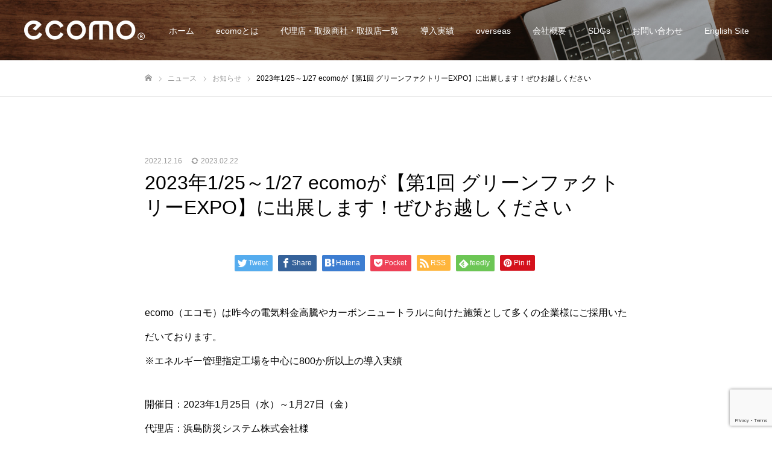

--- FILE ---
content_type: text/html; charset=UTF-8
request_url: https://ecomo.website/2023%E5%B9%B41-25%EF%BD%9E1-27-ecomo%E3%81%8C%E3%80%90%E7%AC%AC1%E5%9B%9E-%E3%82%B0%E3%83%AA%E3%83%BC%E3%83%B3%E3%83%95%E3%82%A1%E3%82%AF%E3%83%88%E3%83%AA%E3%83%BCexpo%E3%80%91%E3%81%AB%E5%87%BA/
body_size: 18477
content:
<!DOCTYPE html>
<html class="pc" lang="ja">
<head>
<meta charset="UTF-8">
<!--[if IE]><meta http-equiv="X-UA-Compatible" content="IE=edge"><![endif]-->
<meta name="viewport" content="width=device-width">
<meta name="format-detection" content="telephone=no">
<title>2023年1/25～1/27 ecomoが【第1回 グリーンファクトリーEXPO】に出展します！ぜひお越しください | ecomo</title>
<meta name="description" content="ecomo（エコモ）は昨今の電気料金高騰やカーボンニュートラルに向けた施策として多くの企業様にご採用いただいております。">
<link rel="pingback" href="https://ecomo.website/xmlrpc.php">
<link rel="shortcut icon" href="https://ecomo.website/wp-content/uploads/2022/07/ファビコン.png">
<meta name='robots' content='max-image-preview:large' />
<link rel='dns-prefetch' href='//www.google.com' />
<link rel="alternate" type="application/rss+xml" title="ecomo &raquo; フィード" href="https://ecomo.website/feed/" />
<link rel="alternate" type="application/rss+xml" title="ecomo &raquo; コメントフィード" href="https://ecomo.website/comments/feed/" />
<link rel="alternate" title="oEmbed (JSON)" type="application/json+oembed" href="https://ecomo.website/wp-json/oembed/1.0/embed?url=https%3A%2F%2Fecomo.website%2F2023%25e5%25b9%25b41-25%25ef%25bd%259e1-27-ecomo%25e3%2581%258c%25e3%2580%2590%25e7%25ac%25ac1%25e5%259b%259e-%25e3%2582%25b0%25e3%2583%25aa%25e3%2583%25bc%25e3%2583%25b3%25e3%2583%2595%25e3%2582%25a1%25e3%2582%25af%25e3%2583%2588%25e3%2583%25aa%25e3%2583%25bcexpo%25e3%2580%2591%25e3%2581%25ab%25e5%2587%25ba%2F" />
<link rel="alternate" title="oEmbed (XML)" type="text/xml+oembed" href="https://ecomo.website/wp-json/oembed/1.0/embed?url=https%3A%2F%2Fecomo.website%2F2023%25e5%25b9%25b41-25%25ef%25bd%259e1-27-ecomo%25e3%2581%258c%25e3%2580%2590%25e7%25ac%25ac1%25e5%259b%259e-%25e3%2582%25b0%25e3%2583%25aa%25e3%2583%25bc%25e3%2583%25b3%25e3%2583%2595%25e3%2582%25a1%25e3%2582%25af%25e3%2583%2588%25e3%2583%25aa%25e3%2583%25bcexpo%25e3%2580%2591%25e3%2581%25ab%25e5%2587%25ba%2F&#038;format=xml" />
<style id='wp-img-auto-sizes-contain-inline-css' type='text/css'>
img:is([sizes=auto i],[sizes^="auto," i]){contain-intrinsic-size:3000px 1500px}
/*# sourceURL=wp-img-auto-sizes-contain-inline-css */
</style>
<link rel='stylesheet' id='style-css' href='https://ecomo.website/wp-content/themes/fake_tcd074/style.css?ver=1.9.3' type='text/css' media='all' />
<style id='wp-emoji-styles-inline-css' type='text/css'>

	img.wp-smiley, img.emoji {
		display: inline !important;
		border: none !important;
		box-shadow: none !important;
		height: 1em !important;
		width: 1em !important;
		margin: 0 0.07em !important;
		vertical-align: -0.1em !important;
		background: none !important;
		padding: 0 !important;
	}
/*# sourceURL=wp-emoji-styles-inline-css */
</style>
<style id='wp-block-library-inline-css' type='text/css'>
:root{--wp-block-synced-color:#7a00df;--wp-block-synced-color--rgb:122,0,223;--wp-bound-block-color:var(--wp-block-synced-color);--wp-editor-canvas-background:#ddd;--wp-admin-theme-color:#007cba;--wp-admin-theme-color--rgb:0,124,186;--wp-admin-theme-color-darker-10:#006ba1;--wp-admin-theme-color-darker-10--rgb:0,107,160.5;--wp-admin-theme-color-darker-20:#005a87;--wp-admin-theme-color-darker-20--rgb:0,90,135;--wp-admin-border-width-focus:2px}@media (min-resolution:192dpi){:root{--wp-admin-border-width-focus:1.5px}}.wp-element-button{cursor:pointer}:root .has-very-light-gray-background-color{background-color:#eee}:root .has-very-dark-gray-background-color{background-color:#313131}:root .has-very-light-gray-color{color:#eee}:root .has-very-dark-gray-color{color:#313131}:root .has-vivid-green-cyan-to-vivid-cyan-blue-gradient-background{background:linear-gradient(135deg,#00d084,#0693e3)}:root .has-purple-crush-gradient-background{background:linear-gradient(135deg,#34e2e4,#4721fb 50%,#ab1dfe)}:root .has-hazy-dawn-gradient-background{background:linear-gradient(135deg,#faaca8,#dad0ec)}:root .has-subdued-olive-gradient-background{background:linear-gradient(135deg,#fafae1,#67a671)}:root .has-atomic-cream-gradient-background{background:linear-gradient(135deg,#fdd79a,#004a59)}:root .has-nightshade-gradient-background{background:linear-gradient(135deg,#330968,#31cdcf)}:root .has-midnight-gradient-background{background:linear-gradient(135deg,#020381,#2874fc)}:root{--wp--preset--font-size--normal:16px;--wp--preset--font-size--huge:42px}.has-regular-font-size{font-size:1em}.has-larger-font-size{font-size:2.625em}.has-normal-font-size{font-size:var(--wp--preset--font-size--normal)}.has-huge-font-size{font-size:var(--wp--preset--font-size--huge)}.has-text-align-center{text-align:center}.has-text-align-left{text-align:left}.has-text-align-right{text-align:right}.has-fit-text{white-space:nowrap!important}#end-resizable-editor-section{display:none}.aligncenter{clear:both}.items-justified-left{justify-content:flex-start}.items-justified-center{justify-content:center}.items-justified-right{justify-content:flex-end}.items-justified-space-between{justify-content:space-between}.screen-reader-text{border:0;clip-path:inset(50%);height:1px;margin:-1px;overflow:hidden;padding:0;position:absolute;width:1px;word-wrap:normal!important}.screen-reader-text:focus{background-color:#ddd;clip-path:none;color:#444;display:block;font-size:1em;height:auto;left:5px;line-height:normal;padding:15px 23px 14px;text-decoration:none;top:5px;width:auto;z-index:100000}html :where(.has-border-color){border-style:solid}html :where([style*=border-top-color]){border-top-style:solid}html :where([style*=border-right-color]){border-right-style:solid}html :where([style*=border-bottom-color]){border-bottom-style:solid}html :where([style*=border-left-color]){border-left-style:solid}html :where([style*=border-width]){border-style:solid}html :where([style*=border-top-width]){border-top-style:solid}html :where([style*=border-right-width]){border-right-style:solid}html :where([style*=border-bottom-width]){border-bottom-style:solid}html :where([style*=border-left-width]){border-left-style:solid}html :where(img[class*=wp-image-]){height:auto;max-width:100%}:where(figure){margin:0 0 1em}html :where(.is-position-sticky){--wp-admin--admin-bar--position-offset:var(--wp-admin--admin-bar--height,0px)}@media screen and (max-width:600px){html :where(.is-position-sticky){--wp-admin--admin-bar--position-offset:0px}}

/*# sourceURL=wp-block-library-inline-css */
</style><style id='wp-block-paragraph-inline-css' type='text/css'>
.is-small-text{font-size:.875em}.is-regular-text{font-size:1em}.is-large-text{font-size:2.25em}.is-larger-text{font-size:3em}.has-drop-cap:not(:focus):first-letter{float:left;font-size:8.4em;font-style:normal;font-weight:100;line-height:.68;margin:.05em .1em 0 0;text-transform:uppercase}body.rtl .has-drop-cap:not(:focus):first-letter{float:none;margin-left:.1em}p.has-drop-cap.has-background{overflow:hidden}:root :where(p.has-background){padding:1.25em 2.375em}:where(p.has-text-color:not(.has-link-color)) a{color:inherit}p.has-text-align-left[style*="writing-mode:vertical-lr"],p.has-text-align-right[style*="writing-mode:vertical-rl"]{rotate:180deg}
/*# sourceURL=https://ecomo.website/wp-includes/blocks/paragraph/style.min.css */
</style>
<style id='global-styles-inline-css' type='text/css'>
:root{--wp--preset--aspect-ratio--square: 1;--wp--preset--aspect-ratio--4-3: 4/3;--wp--preset--aspect-ratio--3-4: 3/4;--wp--preset--aspect-ratio--3-2: 3/2;--wp--preset--aspect-ratio--2-3: 2/3;--wp--preset--aspect-ratio--16-9: 16/9;--wp--preset--aspect-ratio--9-16: 9/16;--wp--preset--color--black: #000000;--wp--preset--color--cyan-bluish-gray: #abb8c3;--wp--preset--color--white: #ffffff;--wp--preset--color--pale-pink: #f78da7;--wp--preset--color--vivid-red: #cf2e2e;--wp--preset--color--luminous-vivid-orange: #ff6900;--wp--preset--color--luminous-vivid-amber: #fcb900;--wp--preset--color--light-green-cyan: #7bdcb5;--wp--preset--color--vivid-green-cyan: #00d084;--wp--preset--color--pale-cyan-blue: #8ed1fc;--wp--preset--color--vivid-cyan-blue: #0693e3;--wp--preset--color--vivid-purple: #9b51e0;--wp--preset--gradient--vivid-cyan-blue-to-vivid-purple: linear-gradient(135deg,rgb(6,147,227) 0%,rgb(155,81,224) 100%);--wp--preset--gradient--light-green-cyan-to-vivid-green-cyan: linear-gradient(135deg,rgb(122,220,180) 0%,rgb(0,208,130) 100%);--wp--preset--gradient--luminous-vivid-amber-to-luminous-vivid-orange: linear-gradient(135deg,rgb(252,185,0) 0%,rgb(255,105,0) 100%);--wp--preset--gradient--luminous-vivid-orange-to-vivid-red: linear-gradient(135deg,rgb(255,105,0) 0%,rgb(207,46,46) 100%);--wp--preset--gradient--very-light-gray-to-cyan-bluish-gray: linear-gradient(135deg,rgb(238,238,238) 0%,rgb(169,184,195) 100%);--wp--preset--gradient--cool-to-warm-spectrum: linear-gradient(135deg,rgb(74,234,220) 0%,rgb(151,120,209) 20%,rgb(207,42,186) 40%,rgb(238,44,130) 60%,rgb(251,105,98) 80%,rgb(254,248,76) 100%);--wp--preset--gradient--blush-light-purple: linear-gradient(135deg,rgb(255,206,236) 0%,rgb(152,150,240) 100%);--wp--preset--gradient--blush-bordeaux: linear-gradient(135deg,rgb(254,205,165) 0%,rgb(254,45,45) 50%,rgb(107,0,62) 100%);--wp--preset--gradient--luminous-dusk: linear-gradient(135deg,rgb(255,203,112) 0%,rgb(199,81,192) 50%,rgb(65,88,208) 100%);--wp--preset--gradient--pale-ocean: linear-gradient(135deg,rgb(255,245,203) 0%,rgb(182,227,212) 50%,rgb(51,167,181) 100%);--wp--preset--gradient--electric-grass: linear-gradient(135deg,rgb(202,248,128) 0%,rgb(113,206,126) 100%);--wp--preset--gradient--midnight: linear-gradient(135deg,rgb(2,3,129) 0%,rgb(40,116,252) 100%);--wp--preset--font-size--small: 13px;--wp--preset--font-size--medium: 20px;--wp--preset--font-size--large: 36px;--wp--preset--font-size--x-large: 42px;--wp--preset--spacing--20: 0.44rem;--wp--preset--spacing--30: 0.67rem;--wp--preset--spacing--40: 1rem;--wp--preset--spacing--50: 1.5rem;--wp--preset--spacing--60: 2.25rem;--wp--preset--spacing--70: 3.38rem;--wp--preset--spacing--80: 5.06rem;--wp--preset--shadow--natural: 6px 6px 9px rgba(0, 0, 0, 0.2);--wp--preset--shadow--deep: 12px 12px 50px rgba(0, 0, 0, 0.4);--wp--preset--shadow--sharp: 6px 6px 0px rgba(0, 0, 0, 0.2);--wp--preset--shadow--outlined: 6px 6px 0px -3px rgb(255, 255, 255), 6px 6px rgb(0, 0, 0);--wp--preset--shadow--crisp: 6px 6px 0px rgb(0, 0, 0);}:where(.is-layout-flex){gap: 0.5em;}:where(.is-layout-grid){gap: 0.5em;}body .is-layout-flex{display: flex;}.is-layout-flex{flex-wrap: wrap;align-items: center;}.is-layout-flex > :is(*, div){margin: 0;}body .is-layout-grid{display: grid;}.is-layout-grid > :is(*, div){margin: 0;}:where(.wp-block-columns.is-layout-flex){gap: 2em;}:where(.wp-block-columns.is-layout-grid){gap: 2em;}:where(.wp-block-post-template.is-layout-flex){gap: 1.25em;}:where(.wp-block-post-template.is-layout-grid){gap: 1.25em;}.has-black-color{color: var(--wp--preset--color--black) !important;}.has-cyan-bluish-gray-color{color: var(--wp--preset--color--cyan-bluish-gray) !important;}.has-white-color{color: var(--wp--preset--color--white) !important;}.has-pale-pink-color{color: var(--wp--preset--color--pale-pink) !important;}.has-vivid-red-color{color: var(--wp--preset--color--vivid-red) !important;}.has-luminous-vivid-orange-color{color: var(--wp--preset--color--luminous-vivid-orange) !important;}.has-luminous-vivid-amber-color{color: var(--wp--preset--color--luminous-vivid-amber) !important;}.has-light-green-cyan-color{color: var(--wp--preset--color--light-green-cyan) !important;}.has-vivid-green-cyan-color{color: var(--wp--preset--color--vivid-green-cyan) !important;}.has-pale-cyan-blue-color{color: var(--wp--preset--color--pale-cyan-blue) !important;}.has-vivid-cyan-blue-color{color: var(--wp--preset--color--vivid-cyan-blue) !important;}.has-vivid-purple-color{color: var(--wp--preset--color--vivid-purple) !important;}.has-black-background-color{background-color: var(--wp--preset--color--black) !important;}.has-cyan-bluish-gray-background-color{background-color: var(--wp--preset--color--cyan-bluish-gray) !important;}.has-white-background-color{background-color: var(--wp--preset--color--white) !important;}.has-pale-pink-background-color{background-color: var(--wp--preset--color--pale-pink) !important;}.has-vivid-red-background-color{background-color: var(--wp--preset--color--vivid-red) !important;}.has-luminous-vivid-orange-background-color{background-color: var(--wp--preset--color--luminous-vivid-orange) !important;}.has-luminous-vivid-amber-background-color{background-color: var(--wp--preset--color--luminous-vivid-amber) !important;}.has-light-green-cyan-background-color{background-color: var(--wp--preset--color--light-green-cyan) !important;}.has-vivid-green-cyan-background-color{background-color: var(--wp--preset--color--vivid-green-cyan) !important;}.has-pale-cyan-blue-background-color{background-color: var(--wp--preset--color--pale-cyan-blue) !important;}.has-vivid-cyan-blue-background-color{background-color: var(--wp--preset--color--vivid-cyan-blue) !important;}.has-vivid-purple-background-color{background-color: var(--wp--preset--color--vivid-purple) !important;}.has-black-border-color{border-color: var(--wp--preset--color--black) !important;}.has-cyan-bluish-gray-border-color{border-color: var(--wp--preset--color--cyan-bluish-gray) !important;}.has-white-border-color{border-color: var(--wp--preset--color--white) !important;}.has-pale-pink-border-color{border-color: var(--wp--preset--color--pale-pink) !important;}.has-vivid-red-border-color{border-color: var(--wp--preset--color--vivid-red) !important;}.has-luminous-vivid-orange-border-color{border-color: var(--wp--preset--color--luminous-vivid-orange) !important;}.has-luminous-vivid-amber-border-color{border-color: var(--wp--preset--color--luminous-vivid-amber) !important;}.has-light-green-cyan-border-color{border-color: var(--wp--preset--color--light-green-cyan) !important;}.has-vivid-green-cyan-border-color{border-color: var(--wp--preset--color--vivid-green-cyan) !important;}.has-pale-cyan-blue-border-color{border-color: var(--wp--preset--color--pale-cyan-blue) !important;}.has-vivid-cyan-blue-border-color{border-color: var(--wp--preset--color--vivid-cyan-blue) !important;}.has-vivid-purple-border-color{border-color: var(--wp--preset--color--vivid-purple) !important;}.has-vivid-cyan-blue-to-vivid-purple-gradient-background{background: var(--wp--preset--gradient--vivid-cyan-blue-to-vivid-purple) !important;}.has-light-green-cyan-to-vivid-green-cyan-gradient-background{background: var(--wp--preset--gradient--light-green-cyan-to-vivid-green-cyan) !important;}.has-luminous-vivid-amber-to-luminous-vivid-orange-gradient-background{background: var(--wp--preset--gradient--luminous-vivid-amber-to-luminous-vivid-orange) !important;}.has-luminous-vivid-orange-to-vivid-red-gradient-background{background: var(--wp--preset--gradient--luminous-vivid-orange-to-vivid-red) !important;}.has-very-light-gray-to-cyan-bluish-gray-gradient-background{background: var(--wp--preset--gradient--very-light-gray-to-cyan-bluish-gray) !important;}.has-cool-to-warm-spectrum-gradient-background{background: var(--wp--preset--gradient--cool-to-warm-spectrum) !important;}.has-blush-light-purple-gradient-background{background: var(--wp--preset--gradient--blush-light-purple) !important;}.has-blush-bordeaux-gradient-background{background: var(--wp--preset--gradient--blush-bordeaux) !important;}.has-luminous-dusk-gradient-background{background: var(--wp--preset--gradient--luminous-dusk) !important;}.has-pale-ocean-gradient-background{background: var(--wp--preset--gradient--pale-ocean) !important;}.has-electric-grass-gradient-background{background: var(--wp--preset--gradient--electric-grass) !important;}.has-midnight-gradient-background{background: var(--wp--preset--gradient--midnight) !important;}.has-small-font-size{font-size: var(--wp--preset--font-size--small) !important;}.has-medium-font-size{font-size: var(--wp--preset--font-size--medium) !important;}.has-large-font-size{font-size: var(--wp--preset--font-size--large) !important;}.has-x-large-font-size{font-size: var(--wp--preset--font-size--x-large) !important;}
/*# sourceURL=global-styles-inline-css */
</style>

<style id='classic-theme-styles-inline-css' type='text/css'>
/*! This file is auto-generated */
.wp-block-button__link{color:#fff;background-color:#32373c;border-radius:9999px;box-shadow:none;text-decoration:none;padding:calc(.667em + 2px) calc(1.333em + 2px);font-size:1.125em}.wp-block-file__button{background:#32373c;color:#fff;text-decoration:none}
/*# sourceURL=/wp-includes/css/classic-themes.min.css */
</style>
<link rel='stylesheet' id='contact-form-7-css' href='https://ecomo.website/wp-content/plugins/contact-form-7/includes/css/styles.css?ver=5.6' type='text/css' media='all' />
<link rel='stylesheet' id='bwpBasicCSS-css' href='https://ecomo.website/wp-content/themes/fake_tcd074/css/bwpBasic.css?v=1768800349&#038;ver=6.9' type='text/css' media='all' />
<script type="text/javascript" src="https://ecomo.website/wp-includes/js/jquery/jquery.min.js?ver=3.7.1" id="jquery-core-js"></script>
<script type="text/javascript" src="https://ecomo.website/wp-includes/js/jquery/jquery-migrate.min.js?ver=3.4.1" id="jquery-migrate-js"></script>
<link rel="https://api.w.org/" href="https://ecomo.website/wp-json/" /><link rel="alternate" title="JSON" type="application/json" href="https://ecomo.website/wp-json/wp/v2/posts/346" /><link rel="canonical" href="https://ecomo.website/2023%e5%b9%b41-25%ef%bd%9e1-27-ecomo%e3%81%8c%e3%80%90%e7%ac%ac1%e5%9b%9e-%e3%82%b0%e3%83%aa%e3%83%bc%e3%83%b3%e3%83%95%e3%82%a1%e3%82%af%e3%83%88%e3%83%aa%e3%83%bcexpo%e3%80%91%e3%81%ab%e5%87%ba/" />
<link rel='shortlink' href='https://ecomo.website/?p=346' />

<link rel="stylesheet" href="https://ecomo.website/wp-content/themes/fake_tcd074/css/design-plus.css?ver=1.9.3">
<link rel="stylesheet" href="https://ecomo.website/wp-content/themes/fake_tcd074/css/sns-botton.css?ver=1.9.3">
<link rel="stylesheet" media="screen and (max-width:1050px)" href="https://ecomo.website/wp-content/themes/fake_tcd074/css/responsive.css?ver=1.9.3">
<link rel="stylesheet" media="screen and (max-width:1050px)" href="https://ecomo.website/wp-content/themes/fake_tcd074/css/footer-bar.css?ver=1.9.3">

<script src="https://ecomo.website/wp-content/themes/fake_tcd074/js/jquery.easing.1.4.js?ver=1.9.3"></script>
<script src="https://ecomo.website/wp-content/themes/fake_tcd074/js/jscript.js?ver=1.9.3"></script>
<script src="https://ecomo.website/wp-content/themes/fake_tcd074/js/comment.js?ver=1.9.3"></script>

<link rel="stylesheet" href="https://ecomo.website/wp-content/themes/fake_tcd074/js/simplebar.css?ver=1.9.3">
<script src="https://ecomo.website/wp-content/themes/fake_tcd074/js/simplebar.min.js?ver=1.9.3"></script>



<style type="text/css">

body, input, textarea { font-family: "Hiragino Sans", "ヒラギノ角ゴ ProN", "Hiragino Kaku Gothic ProN", "游ゴシック", YuGothic, "メイリオ", Meiryo, sans-serif; }

.rich_font, .p-vertical { font-family: "Hiragino Sans", "ヒラギノ角ゴ ProN", "Hiragino Kaku Gothic ProN", "游ゴシック", YuGothic, "メイリオ", Meiryo, sans-serif; font-weight:500; }

.rich_font_type1 { font-family: Arial, "Hiragino Kaku Gothic ProN", "ヒラギノ角ゴ ProN W3", "メイリオ", Meiryo, sans-serif; }
.rich_font_type2 { font-family: "Hiragino Sans", "ヒラギノ角ゴ ProN", "Hiragino Kaku Gothic ProN", "游ゴシック", YuGothic, "メイリオ", Meiryo, sans-serif; font-weight:500; }
.rich_font_type3 { font-family: "Times New Roman" , "游明朝" , "Yu Mincho" , "游明朝体" , "YuMincho" , "ヒラギノ明朝 Pro W3" , "Hiragino Mincho Pro" , "HiraMinProN-W3" , "HGS明朝E" , "ＭＳ Ｐ明朝" , "MS PMincho" , serif; font-weight:500; }

.post_content, #next_prev_post { font-family: "Hiragino Sans", "ヒラギノ角ゴ ProN", "Hiragino Kaku Gothic ProN", "游ゴシック", YuGothic, "メイリオ", Meiryo, sans-serif; }

#header, #header a, #menu_button:before { color:#ffffff; }
#header a:hover, #menu_button:hover:before { color:rgba(255,255,255,0.5); }
#header.active, .header_fix #header, .header_fix_mobile #header {
  color:#ffffff;
  background:rgba(137,137,137,0.5);
}
#header.active a, .header_fix #header a, .header_fix_mobile #header a, .header_fix_mobile #menu_button:before { color:#ffffff; }
#header.active a:hover, .header_fix #header a:hover, .header_fix_mobile #header a:hover, .header_fix_mobile #menu_button:hover:before { color:#e0e0e0; }
@media screen and (max-width:1050px) {
  #header {
    color:#ffffff;
    background:rgba(137,137,137,0.5);
  }
  #header a, #menu_button:before { color:#ffffff; }
  #header a:hover, #menu_button:hover:before { color:#e0e0e0; }
}
#header_logo .desc{ font-size: 14px; }

#global_menu > ul > li > a { color:#ffffff; }
#global_menu > ul > li > a:hover { color:rgba(255,255,255,0.5); }
#global_menu > ul > li a.active, #global_menu > ul > li.active_button > a { color:#e0e0e0; }
#global_menu ul ul a { color:#FFFFFF !important; background:#000000; }
#global_menu ul ul a:hover { background:#333333; }

#drawer_menu { background:#222222; }
#mobile_menu a { color:#ffffff; background:#222222; border-bottom:1px solid #444444; }
#mobile_menu li li a { background:#333333; }
#mobile_menu a:hover, #drawer_menu .close_button:hover, #mobile_menu .child_menu_button:hover { color:#ffffff; background:#ff4b54; }

.megamenu_blog_list { background:#000000; }
.megamenu_blog_list_inner { border-color:rgba(255,255,255,0.3); }
.megamenu_blog_list .menu_area a, .megamenu_blog_list .menu_area a:hover, .megamenu_blog_list .menu_area li.active a, .megamenu_blog_list .post_list li .title { color:#ffffff !important; }
.megamenu_blog_list .menu_area a:hover, .megamenu_blog_list .menu_area li.active a, .megamenu_blog_list .post_list { background:#333333; }
.megamenu_blog_list .post_list li .overlay {
  background: -webkit-linear-gradient(top, transparent, rgba(0,0,0,0.5));
  background: linear-gradient(to bottom, transparent, rgba(0,0,0,0.5));
}
#footer_banner .item1 a { color:#ffffff !important; }
#footer_banner .item1 .title { font-size:24px; }
#footer_banner .item1 .desc { font-size:14px; }
#footer_banner .item1 .overlay { background:rgba(0,0,0,0.5); }
@media screen and (max-width:650px) {
  #footer_banner .item1 .title { font-size:20px; }
  #footer_banner .item1 .desc { font-size:12px; }
}
#footer_banner .item2 a { color:#ffffff !important; }
#footer_banner .item2 .title { font-size:24px; }
#footer_banner .item2 .desc { font-size:14px; }
#footer_banner .item2 .overlay { background:rgba(0,0,0,0.6); }
@media screen and (max-width:650px) {
  #footer_banner .item2 .title { font-size:20px; }
  #footer_banner .item2 .desc { font-size:12px; }
}
#footer_banner .item3 a { color:#ffffff !important; }
#footer_banner .item3 .title { font-size:24px; }
#footer_banner .item3 .desc { font-size:14px; }
#footer_banner .item3 .overlay { background:rgba(0,0,0,0.6); }
@media screen and (max-width:650px) {
  #footer_banner .item3 .title { font-size:20px; }
  #footer_banner .item3 .desc { font-size:12px; }
}
#footer_banner .item4 a { color:#ffffff !important; }
#footer_banner .item4 .title { font-size:24px; }
#footer_banner .item4 .desc { font-size:14px; }
#footer_banner .item4 .overlay { background:rgba(0,0,0,0.5); }
@media screen and (max-width:650px) {
  #footer_banner .item4 .title { font-size:20px; }
  #footer_banner .item4 .desc { font-size:12px; }
}
.work_list .item .title { font-size:16px; }
.work_list .category {
  font-size:14px; color:#ffffff;
  background: -webkit-linear-gradient(top, transparent, rgba(0,0,0,0.7));
  background: linear-gradient(to bottom, transparent, rgba(0,0,0,0.7));
}
@media screen and (max-width:650px) {
  .work_list .item .title { font-size:14px; }
  .work_list .category { font-size:12px; }
}
body.single .post_content { font-size:16px; }
#page_header_catch .catch { font-size:50px; color:#FFFFFF; }
#page_header_catch .desc { font-size:16px; color:#FFFFFF; }
#tab_button_list li span { font-size:14px; }
#archive_catch h2 { font-size:30px; }
#blog_list .title { font-size:26px; }
#blog_list .excerpt { font-size:16px; }
#blog_list a .title_area { color:#ffffff !important; }
#blog_list a:hover .title_area { color:#cccccc !important; }
#blog_list .category a, #single_category a { color:#FFFFFF; background:#000000; }
#blog_list .category a:hover, #single_category a:hover { color:#FFFFFF; background:#333333; }
#blog_list .overlay {
  background: -webkit-linear-gradient(top, transparent, rgba(0,0,0,0.5));
  background: linear-gradient(to bottom, transparent, rgba(0,0,0,0.5));
}
#post_title_area .title { font-size:32px; }
@media screen and (max-width:650px) {
  body.single .post_content { font-size:14px; }
  #page_header_catch .catch { font-size:30px; }
  #page_header_catch .desc { font-size:14px; }
  #tab_button_list li span { font-size:12px; }
  #archive_catch h2 { font-size:20px; }
  #blog_list .title { font-size:20px; }
  #blog_list .excerpt { font-size:13px; }
  #post_title_area .title { font-size:20px; }
  #related_post .headline { font-size:16px; }
}

.author_profile a.avatar img, .animate_image img, .animate_background .image {
  width:100%; height:auto;
  -webkit-transition: transform  0.75s ease;
  transition: transform  0.75s ease;
}
.author_profile a.avatar:hover img, .animate_image:hover img, .animate_background:hover .image {
  -webkit-transform: scale(1.2);
  transform: scale(1.2);
}




a { color:#000; }

#comment_headline, .tcd_category_list a:hover, .tcd_category_list .child_menu_button:hover, .side_headline, #faq_category li a:hover, #faq_category li.active a, #archive_service .bottom_area .sub_category li a:hover,
  #side_service_category_list a:hover, #side_service_category_list li.active > a, #side_faq_category_list a:hover, #side_faq_category_list li.active a, #side_staff_list a:hover, #side_staff_list li.active a, .cf_data_list li a:hover,
    #side_campaign_category_list a:hover, #side_campaign_category_list li.active a, #side_clinic_list a:hover, #side_clinic_list li.active a
{ color: #000000; }

#index_slider .search_button:hover input, #return_top a, #comment_tab li a:hover, #comment_tab li.active a, #comment_header #comment_closed p, #submit_comment:hover, #cancel_comment_reply a:hover, #p_readmore .button:hover,
  #wp-calendar td a:hover, #p_readmore .button, .page_navi span.current, .page_navi a:hover, #post_pagination p, #post_pagination a:hover, .c-pw__btn:hover
{ background-color: #000000; }

#guest_info input:focus, #comment_textarea textarea:focus, .c-pw__box-input:focus, .page_navi span.current, .page_navi a:hover, #post_pagination p, #post_pagination a:hover
{ border-color: #000000; }

#comment_tab li.active a:after, #comment_header #comment_closed p:after
{ border-color:#000000 transparent transparent transparent; }


#footer a:hover, .cardlink_title a:hover, #related_post .item a:hover, .comment a:hover, .comment_form_wrapper a:hover,
  #bread_crumb a:hover, #bread_crumb li.home a:hover:after, .author_profile a:hover, .author_profile .author_link li a:hover:before, #post_meta_bottom a:hover,
    #recent_news a.link:hover, #recent_news .link:hover:after, #recent_news li a:hover .title, #searchform .submit_button:hover:before, .styled_post_list1 a:hover .title_area, .styled_post_list1 a:hover .date, .p-dropdown__title:hover:after, .p-dropdown__list li a:hover
{ color: #333333; }
#post_pagination a:hover, #p_readmore .button:hover, #return_top a:hover
{ background-color: #333333; }
.post_content a, .custom-html-widget a { color: #000000; }
.post_content a:hover, .custom-html-widget a:hover { color:#999999; }
#site_loader_logo_inner p { font-size:16px; color:#000000; }
@media screen and (max-width:750px) {
  #site_loader_logo_inner p { font-size:px; }
}


</style>

		<style type="text/css" id="wp-custom-css">
			.work_list .category span{
	display:none;
}

/* --------------ecomoとは -------------------*/
.display-sp{
	display:none;
}
/* 白文字 */
.text-white{
color:white;
}
.text-gray{
color:#6A8390;
}
/* 中央寄せ */
.text-center{
text-align:center;
}
.image-center{
text-align:center;
}
/* 20px文字 */
.text-20 {
    font-size: 20px;
}
/* 15px文字 */
.text-15 {
    font-size: 15px;
}
/* h1テキスト非表示 */
.page-id-37 h1.catch.rich_font.animate_pc.animate_mobile.animate {
    display: none;
}
.page-id-37 h1.catch.rich_font.animate_pc.animate_mobile.animate2 {
    display: none;
}

/* コンテンツ幅リセット */
.page-id-37 div#main_contents{
width:auto;
}
/* ecomoとは？のセクション背景色 */
.about_ecomo {
    background-color: #E5E5E5;
}
/* ecomoとは */
.about_ecomo-content {
    width: 76.5%;
	   max-width:76.5%;
    margin: 0 auto;
	  padding: 57px 82px;
}
.page-id-37 h2.about_ecomo_title {
    margin: 0 !important;
	  font-size:55px;
	  color:#383838;
	  font-weight:400;
}
p.about_ecomo_text {
/*     font-size: 20px; */
	  color:#383838;
}
.about_ecomo img {
    position: absolute;
    top: -35px;
    left: 140px;
}
/* 写真をずらす */
figure.wp-block-image.size-full.about_ecomo_underimage {
    text-align: right;
    position: relative;
    bottom: 160px;
    right: 200px;
}
/* メインコンテンツ幅 */
.main-content-white{
	    width: 76.5%;
	     max-width:76.5%;
	    margin: 0 auto;
}
/* 特許取得済み〜のカード装飾 */
/* カードの並び */
.wp-container-7.wp-block-columns {
    justify-content: space-between;
}
/* 装飾 */
h3.point-title {
    font-size: 39px;
    color: #6A8390;
    font-weight: 400;
    letter-spacing: .3rem;
}
/* タイトル下線 */
h3.point-title:after {
    display: block;
    content: "";
    height: 2px;
    /* width: 115%; */
    background-color: #6A8390;
}
p.point_title_supply {
    font-size: 26px;
    color: #383838;
    margin-bottom: 0;
}
p.point_text {
/*     font-size: 20px; */
    color: #383838;
    font-weight: 700;
}
.wp-container-1.wp-block-group, .wp-container-3.wp-block-group, .wp-container-5.wp-block-group {
    box-shadow: 3px 3px 20px #000;
	  padding:37px 32px;
/* 	  height:452px; */
}
.about-column .wp-block-group {
    height: 100%;
}
/* エコモの特徴 */
.page-id-37 h2.feature_title {
    font-size: 55px;
    font-weight: 400;
    text-align: center;
    position: relative;
    margin-top: 227px !important;
}
h2.feature_title:before {
    display: inline-block;
    content: "";
    width: 62px;
    height: 62px;
    background-color: #FFEB00;
    border-radius: 50%;
	  position: absolute;
    z-index: -10;
    bottom: 30px;
}
p.feature_title_en {
    font-size: 30px;
    color: #080808;
    text-align: center;
	  font-weight: bold;
	  opacity:.5;
	  margin-bottom:0;
	  font-family: silom;
}
figure.wp-block-image.size-full.feature-image1 {
    text-align: right;
}
figure.wp-block-image.size-full.feature-image2 {
    text-align:left;
}
figure.wp-block-image.size-full.feature-image3 {
    text-align: right;
}
figure.wp-block-image.size-full.feature-image4 {
    text-align:left;
}
/* グレーセクション */
.wp-container-17.wp-block-group.section-gray {
    background-color: #e5e5e5;
	  padding: 100px 0;
}
.section-gray .wp-block-group__inner-container {
    width: 76.5%;
	  max-width:76.5%;
    margin: 0 auto;
}
p.text-center.sdgs {
    font-size: 45px;
	  padding:186px 150px;
		  margin-bottom:0px !important;
	line-height: 1.5;
	color:#383838;
}
/* ecomoはSDGs〜 */
span.line-1, span.line-3 {
    font-size: 35px;
}
span.line-2 {
    font-size: 45px;
}
/* 100kVAあたり〜 */
div#reducing {
    background-image: url(http://ecomo.website/wp-content/uploads/2023/12/aboutSdgsBack01.jpg);
    background-position: center;
    background-size: cover;
	  padding:154px 160px;

}
p.text-white.text-center.reducing-text.text1 {
    font-size: 40px;
    margin-bottom: 0;
}
p.text-center.text-white.reducing-text{
    font-size: 40px;
}
.reducing-text span.number {
    font-size: 55px;
	  font-family: optima;
	  font-weight:bold;
}

@media screen and (max-width:639px){
/* 改行 */
	.display-sp{
	display:block;
}
	/* PCの20.15px文字サイズ変更 */
	/* 20px文字 */
.text-20 {
    font-size: 15px;
}
/* 15px文字 */
.text-15 {
    font-size: 10px;
}
/* 文字左寄せ */
	.sp-text-left{
text-align:left;
	}
	/* ecomoとは */
	.page-id-37 h2.about_ecomo_title {
    margin: 0 !important;
    font-size: 40px !important;
    color: #383838;
    font-weight: 400;
}
.about_ecomo-content {
/*     width: auto; */
    margin: 0 auto;
	  padding: 20px 0px;
}
	.about_ecomo img {
    position: absolute;
    top: -35px;
    left: 30px;
}
/* 写真の位置を調整 */
	figure.wp-block-image.size-full.about_ecomo_underimage {
    text-align: center;
    position: relative;
    bottom: 0px;
    right: 0px;
}
/* ecomoの特徴 */
	.page-id-37 h2.feature_title{
font-size:40px ;
	}
	/* メインコンテンツ幅 */
.main-content-white{
	    width:auto;
	    margin: 0 auto;
}
/* グレーセクションの幅と余白 */
	.wp-container-17.wp-block-group.section-gray {
    background-color: #e5e5e5;
    padding: 50px 0;
}
	.section-gray .wp-block-group__inner-container {
    width: auto;
    margin: 0 auto;
}
/* ecomoはカーボンニュートラル */
	span.line-1, span.line-3 {
    font-size: 20px;
}
	span.line-2 {
    font-size: 25px;
}
	p.text-center.sdgs{
padding:0;
	}
/* 削減 */
		p.text-white.text-center.reducing-text.text1 {
    font-size: 25px;
}
	div#reducing{
padding:0;
	}
	
	
	
}


@media screen and (max-width: 3000px) {
.video-wrap {
  max-width: 50%; /* ここに動画の横幅を指定 */
	margin: 0 auto;
}

/* 動画を囲うdiv */
.video {
  position: relative;
  width:100%; /* 横幅は100%で固定 */
  height:0; /* 高さは0にしておく(padding-topで高さを指定するため) */
  padding-top: 56.25%; /* 高さを指定(16:9) */
}

/* YouTube埋め込み用のiframe */
.video iframe{
  position: absolute;
  top: 0;
  left: 0;
  width: 100%;
  height: 100%;
	
}
}

@media screen and (max-width: 656px) {
	
	.video-wrap {
  max-width: 80%; /* ここに動画の横幅を指定 */
	margin: 0 auto;
}

/* 動画を囲うdiv */
.video {
  position: relative;
  width:100%; /* 横幅は100%で固定 */
  height:0; /* 高さは0にしておく(padding-topで高さを指定するため) */
  padding-top: 56.25%; /* 高さを指定(16:9) */
}

/* YouTube埋め込み用のiframe */
.video iframe{
  position: absolute;
  top: 0;
  left: 0;
  width: 100%;
  height: 100%;
	
}
	
	
}
		</style>
		</head>
<body id="body" class="wp-singular post-template-default single single-post postid-346 single-format-standard wp-theme-fake_tcd074 hide_desc_mobile">


<div id="container">

 <header id="header" class="animate_pc">

  <div id="header_logo">
   
<h2 class="logo">
 <a href="https://ecomo.website/" title="ecomo">
    <img class="pc_logo_image type1" src="https://ecomo.website/wp-content/uploads/2024/01/logo-2.png?1768800349" alt="ecomo" title="ecomo" width="200" height="32" />
  <img class="pc_logo_image type2" src="https://ecomo.website/wp-content/uploads/2024/01/logo-2.png?1768800349" alt="ecomo" title="ecomo" width="200" height="32" />
      <span class="mobile_logo_text" style="font-size:18px;">ecomo</span>
   </a>
</h2>

             <h3 class="desc"></h3>
          </div>

    <a href="#" id="menu_button"><span>メニュー</span></a>
  
    <nav id="global_menu">
   <ul id="menu-%e3%82%b0%e3%83%ad%e3%83%bc%e3%83%90%e3%83%ab%e3%83%a1%e3%83%8b%e3%83%a5%e3%83%bc" class="menu"><li id="menu-item-145" class="menu-item menu-item-type-custom menu-item-object-custom menu-item-home menu-item-145"><a href="http://ecomo.website/">ホーム</a></li>
<li id="menu-item-147" class="menu-item menu-item-type-post_type menu-item-object-page menu-item-147"><a href="https://ecomo.website/about/">ecomoとは</a></li>
<li id="menu-item-148" class="menu-item menu-item-type-post_type menu-item-object-page menu-item-148"><a href="https://ecomo.website/agency/">代理店・取扱商社・取扱店一覧</a></li>
<li id="menu-item-165" class="menu-item menu-item-type-custom menu-item-object-custom menu-item-165"><a href="http://ecomo.website/work/">導入実績</a></li>
<li id="menu-item-595" class="menu-item menu-item-type-post_type menu-item-object-page menu-item-595"><a href="https://ecomo.website/overseas/">overseas</a></li>
<li id="menu-item-149" class="menu-item menu-item-type-post_type menu-item-object-page menu-item-149"><a href="https://ecomo.website/aboutus/">会社概要</a></li>
<li id="menu-item-150" class="menu-item menu-item-type-post_type menu-item-object-page menu-item-150"><a href="https://ecomo.website/sdgs/">SDGs</a></li>
<li id="menu-item-151" class="menu-item menu-item-type-post_type menu-item-object-page menu-item-151"><a href="https://ecomo.website/contact/">お問い合わせ</a></li>
<li id="menu-item-152" class="menu-item menu-item-type-custom menu-item-object-custom menu-item-152"><a href="http://ecomo.website/en/">English Site</a></li>
</ul>  </nav>
  
  
 </header>

 

<div id="page_header" class="small" style="background:#000000;">
 <div class="overlay" style="background:rgba(0,0,0,0.3);"></div> <div class="bg_image" data-parallax-image="https://ecomo.website/wp-content/uploads/2022/06/インタビューページ画像-scaled.jpeg" data-parallax-mobile-image="" data-parallax-speed="0"></div></div>

<div id="bread_crumb">

<ul class="clearfix" itemscope itemtype="http://schema.org/BreadcrumbList">
 <li itemprop="itemListElement" itemscope itemtype="http://schema.org/ListItem" class="home"><a itemprop="item" href="https://ecomo.website/"><span itemprop="name">ホーム</span></a><meta itemprop="position" content="1"></li>
 <li itemprop="itemListElement" itemscope itemtype="http://schema.org/ListItem"><a itemprop="item" href="https://ecomo.website/2023%e5%b9%b41-25%ef%bd%9e1-27-ecomo%e3%81%8c%e3%80%90%e7%ac%ac1%e5%9b%9e-%e3%82%b0%e3%83%aa%e3%83%bc%e3%83%b3%e3%83%95%e3%82%a1%e3%82%af%e3%83%88%e3%83%aa%e3%83%bcexpo%e3%80%91%e3%81%ab%e5%87%ba/"><span itemprop="name">ニュース</span></a><meta itemprop="position" content="2"></li>
  <li class="category" itemprop="itemListElement" itemscope itemtype="http://schema.org/ListItem">
    <a itemprop="item" href="https://ecomo.website/news/info/"><span itemprop="name">お知らせ</span></a>
    <meta itemprop="position" content="3">
 </li>
  <li class="last" itemprop="itemListElement" itemscope itemtype="http://schema.org/ListItem"><span itemprop="name">2023年1/25～1/27 ecomoが【第1回 グリーンファクトリーEXPO】に出展します！ぜひお越しください</span><meta itemprop="position" content="4"></li>
</ul>

</div>

<div id="main_contents" class="clearfix">

 
 <article id="article">

  <div id="post_title_area">
    <ul class="meta_top">
          <li class="date"><time class="entry-date published" datetime="2023-02-22T01:37:58+00:00">2022.12.16</time></li>
            <li class="update"><time class="entry-date updated" datetime="2023-02-22T01:37:58+00:00">2023.02.22</time></li>
                </ul>
   <h1 class="title rich_font entry-title">2023年1/25～1/27 ecomoが【第1回 グリーンファクトリーEXPO】に出展します！ぜひお越しください</h1>
  </div>

  
  
    <div class="single_share clearfix" id="single_share_top">
   <div class="share-type1 share-top">
 
	<div class="sns mt10">
		<ul class="type1 clearfix">
			<li class="twitter">
				<a href="http://twitter.com/share?text=2023%E5%B9%B41%2F25%EF%BD%9E1%2F27+ecomo%E3%81%8C%E3%80%90%E7%AC%AC1%E5%9B%9E+%E3%82%B0%E3%83%AA%E3%83%BC%E3%83%B3%E3%83%95%E3%82%A1%E3%82%AF%E3%83%88%E3%83%AA%E3%83%BCEXPO%E3%80%91%E3%81%AB%E5%87%BA%E5%B1%95%E3%81%97%E3%81%BE%E3%81%99%EF%BC%81%E3%81%9C%E3%81%B2%E3%81%8A%E8%B6%8A%E3%81%97%E3%81%8F%E3%81%A0%E3%81%95%E3%81%84&url=https%3A%2F%2Fecomo.website%2F2023%25e5%25b9%25b41-25%25ef%25bd%259e1-27-ecomo%25e3%2581%258c%25e3%2580%2590%25e7%25ac%25ac1%25e5%259b%259e-%25e3%2582%25b0%25e3%2583%25aa%25e3%2583%25bc%25e3%2583%25b3%25e3%2583%2595%25e3%2582%25a1%25e3%2582%25af%25e3%2583%2588%25e3%2583%25aa%25e3%2583%25bcexpo%25e3%2580%2591%25e3%2581%25ab%25e5%2587%25ba%2F&via=&tw_p=tweetbutton&related=" onclick="javascript:window.open(this.href, '', 'menubar=no,toolbar=no,resizable=yes,scrollbars=yes,height=400,width=600');return false;"><i class="icon-twitter"></i><span class="ttl">Tweet</span><span class="share-count"></span></a>
			</li>
			<li class="facebook">
				<a href="//www.facebook.com/sharer/sharer.php?u=https://ecomo.website/2023%e5%b9%b41-25%ef%bd%9e1-27-ecomo%e3%81%8c%e3%80%90%e7%ac%ac1%e5%9b%9e-%e3%82%b0%e3%83%aa%e3%83%bc%e3%83%b3%e3%83%95%e3%82%a1%e3%82%af%e3%83%88%e3%83%aa%e3%83%bcexpo%e3%80%91%e3%81%ab%e5%87%ba/&amp;t=2023%E5%B9%B41%2F25%EF%BD%9E1%2F27+ecomo%E3%81%8C%E3%80%90%E7%AC%AC1%E5%9B%9E+%E3%82%B0%E3%83%AA%E3%83%BC%E3%83%B3%E3%83%95%E3%82%A1%E3%82%AF%E3%83%88%E3%83%AA%E3%83%BCEXPO%E3%80%91%E3%81%AB%E5%87%BA%E5%B1%95%E3%81%97%E3%81%BE%E3%81%99%EF%BC%81%E3%81%9C%E3%81%B2%E3%81%8A%E8%B6%8A%E3%81%97%E3%81%8F%E3%81%A0%E3%81%95%E3%81%84" class="facebook-btn-icon-link" target="blank" rel="nofollow"><i class="icon-facebook"></i><span class="ttl">Share</span><span class="share-count"></span></a>
			</li>
			<li class="hatebu">
				<a href="http://b.hatena.ne.jp/add?mode=confirm&url=https%3A%2F%2Fecomo.website%2F2023%25e5%25b9%25b41-25%25ef%25bd%259e1-27-ecomo%25e3%2581%258c%25e3%2580%2590%25e7%25ac%25ac1%25e5%259b%259e-%25e3%2582%25b0%25e3%2583%25aa%25e3%2583%25bc%25e3%2583%25b3%25e3%2583%2595%25e3%2582%25a1%25e3%2582%25af%25e3%2583%2588%25e3%2583%25aa%25e3%2583%25bcexpo%25e3%2580%2591%25e3%2581%25ab%25e5%2587%25ba%2F" onclick="javascript:window.open(this.href, '', 'menubar=no,toolbar=no,resizable=yes,scrollbars=yes,height=400,width=510');return false;" ><i class="icon-hatebu"></i><span class="ttl">Hatena</span><span class="share-count"></span></a>
			</li>
			<li class="pocket">
				<a href="http://getpocket.com/edit?url=https%3A%2F%2Fecomo.website%2F2023%25e5%25b9%25b41-25%25ef%25bd%259e1-27-ecomo%25e3%2581%258c%25e3%2580%2590%25e7%25ac%25ac1%25e5%259b%259e-%25e3%2582%25b0%25e3%2583%25aa%25e3%2583%25bc%25e3%2583%25b3%25e3%2583%2595%25e3%2582%25a1%25e3%2582%25af%25e3%2583%2588%25e3%2583%25aa%25e3%2583%25bcexpo%25e3%2580%2591%25e3%2581%25ab%25e5%2587%25ba%2F&title=2023%E5%B9%B41%2F25%EF%BD%9E1%2F27+ecomo%E3%81%8C%E3%80%90%E7%AC%AC1%E5%9B%9E+%E3%82%B0%E3%83%AA%E3%83%BC%E3%83%B3%E3%83%95%E3%82%A1%E3%82%AF%E3%83%88%E3%83%AA%E3%83%BCEXPO%E3%80%91%E3%81%AB%E5%87%BA%E5%B1%95%E3%81%97%E3%81%BE%E3%81%99%EF%BC%81%E3%81%9C%E3%81%B2%E3%81%8A%E8%B6%8A%E3%81%97%E3%81%8F%E3%81%A0%E3%81%95%E3%81%84" target="blank"><i class="icon-pocket"></i><span class="ttl">Pocket</span><span class="share-count"></span></a>
			</li>
			<li class="rss">
				<a href="https://ecomo.website/feed/" target="blank"><i class="icon-rss"></i><span class="ttl">RSS</span></a>
			</li>
			<li class="feedly">
				<a href="http://feedly.com/index.html#subscription/feed/https://ecomo.website/feed/" target="blank"><i class="icon-feedly"></i><span class="ttl">feedly</span><span class="share-count"></span></a>
			</li>
			<li class="pinterest">
				<a rel="nofollow" target="_blank" href="https://www.pinterest.com/pin/create/button/?url=https%3A%2F%2Fecomo.website%2F2023%25e5%25b9%25b41-25%25ef%25bd%259e1-27-ecomo%25e3%2581%258c%25e3%2580%2590%25e7%25ac%25ac1%25e5%259b%259e-%25e3%2582%25b0%25e3%2583%25aa%25e3%2583%25bc%25e3%2583%25b3%25e3%2583%2595%25e3%2582%25a1%25e3%2582%25af%25e3%2583%2588%25e3%2583%25aa%25e3%2583%25bcexpo%25e3%2580%2591%25e3%2581%25ab%25e5%2587%25ba%2F&media=https://ecomo.website/wp-content/themes/fake_tcd074/img/common/no_image2.gif&description=2023%E5%B9%B41%2F25%EF%BD%9E1%2F27+ecomo%E3%81%8C%E3%80%90%E7%AC%AC1%E5%9B%9E+%E3%82%B0%E3%83%AA%E3%83%BC%E3%83%B3%E3%83%95%E3%82%A1%E3%82%AF%E3%83%88%E3%83%AA%E3%83%BCEXPO%E3%80%91%E3%81%AB%E5%87%BA%E5%B1%95%E3%81%97%E3%81%BE%E3%81%99%EF%BC%81%E3%81%9C%E3%81%B2%E3%81%8A%E8%B6%8A%E3%81%97%E3%81%8F%E3%81%A0%E3%81%95%E3%81%84"><i class="icon-pinterest"></i><span class="ttl">Pin&nbsp;it</span></a>
			</li>
		</ul>
	</div>
</div>
  </div>
  
  
  
    <div class="post_content clearfix">
   
<p>ecomo（エコモ）は昨今の電気料金高騰やカーボンニュートラルに向けた施策として多くの企業様にご採用いただいております。<br>※エネルギー管理指定工場を中心に800か所以上の導入実績</p>



<p>開催日：2023年1月25日（水）～1月27日（金）<br>代理店：浜島防災システム株式会社様</p>



<p>会場：東京ビッグサイト　西展示棟<br>時間：10時～17時<br>住所：東京都江東区有明3-11-1※東京ビッグサイト駅から徒歩3分</p>



<p>詳細・招待券申し込みにつきましては下記サイトをご確認ください。<br>https://www.fiweek.jp/tokyo/ja-jp/visit/e-ticket-ex/gfe.html?co=GFE1-1085</p>
  </div>

  
    <div class="single_share clearfix" id="single_share_bottom">
   <div class="share-type1 share-btm">
 
	<div class="sns mt10 mb45">
		<ul class="type1 clearfix">
			<li class="twitter">
				<a href="http://twitter.com/share?text=2023%E5%B9%B41%2F25%EF%BD%9E1%2F27+ecomo%E3%81%8C%E3%80%90%E7%AC%AC1%E5%9B%9E+%E3%82%B0%E3%83%AA%E3%83%BC%E3%83%B3%E3%83%95%E3%82%A1%E3%82%AF%E3%83%88%E3%83%AA%E3%83%BCEXPO%E3%80%91%E3%81%AB%E5%87%BA%E5%B1%95%E3%81%97%E3%81%BE%E3%81%99%EF%BC%81%E3%81%9C%E3%81%B2%E3%81%8A%E8%B6%8A%E3%81%97%E3%81%8F%E3%81%A0%E3%81%95%E3%81%84&url=https%3A%2F%2Fecomo.website%2F2023%25e5%25b9%25b41-25%25ef%25bd%259e1-27-ecomo%25e3%2581%258c%25e3%2580%2590%25e7%25ac%25ac1%25e5%259b%259e-%25e3%2582%25b0%25e3%2583%25aa%25e3%2583%25bc%25e3%2583%25b3%25e3%2583%2595%25e3%2582%25a1%25e3%2582%25af%25e3%2583%2588%25e3%2583%25aa%25e3%2583%25bcexpo%25e3%2580%2591%25e3%2581%25ab%25e5%2587%25ba%2F&via=&tw_p=tweetbutton&related=" onclick="javascript:window.open(this.href, '', 'menubar=no,toolbar=no,resizable=yes,scrollbars=yes,height=400,width=600');return false;"><i class="icon-twitter"></i><span class="ttl">Tweet</span><span class="share-count"></span></a>
			</li>
			<li class="facebook">
				<a href="//www.facebook.com/sharer/sharer.php?u=https://ecomo.website/2023%e5%b9%b41-25%ef%bd%9e1-27-ecomo%e3%81%8c%e3%80%90%e7%ac%ac1%e5%9b%9e-%e3%82%b0%e3%83%aa%e3%83%bc%e3%83%b3%e3%83%95%e3%82%a1%e3%82%af%e3%83%88%e3%83%aa%e3%83%bcexpo%e3%80%91%e3%81%ab%e5%87%ba/&amp;t=2023%E5%B9%B41%2F25%EF%BD%9E1%2F27+ecomo%E3%81%8C%E3%80%90%E7%AC%AC1%E5%9B%9E+%E3%82%B0%E3%83%AA%E3%83%BC%E3%83%B3%E3%83%95%E3%82%A1%E3%82%AF%E3%83%88%E3%83%AA%E3%83%BCEXPO%E3%80%91%E3%81%AB%E5%87%BA%E5%B1%95%E3%81%97%E3%81%BE%E3%81%99%EF%BC%81%E3%81%9C%E3%81%B2%E3%81%8A%E8%B6%8A%E3%81%97%E3%81%8F%E3%81%A0%E3%81%95%E3%81%84" class="facebook-btn-icon-link" target="blank" rel="nofollow"><i class="icon-facebook"></i><span class="ttl">Share</span><span class="share-count"></span></a>
			</li>
			<li class="hatebu">
				<a href="http://b.hatena.ne.jp/add?mode=confirm&url=https%3A%2F%2Fecomo.website%2F2023%25e5%25b9%25b41-25%25ef%25bd%259e1-27-ecomo%25e3%2581%258c%25e3%2580%2590%25e7%25ac%25ac1%25e5%259b%259e-%25e3%2582%25b0%25e3%2583%25aa%25e3%2583%25bc%25e3%2583%25b3%25e3%2583%2595%25e3%2582%25a1%25e3%2582%25af%25e3%2583%2588%25e3%2583%25aa%25e3%2583%25bcexpo%25e3%2580%2591%25e3%2581%25ab%25e5%2587%25ba%2F" onclick="javascript:window.open(this.href, '', 'menubar=no,toolbar=no,resizable=yes,scrollbars=yes,height=400,width=510');return false;" ><i class="icon-hatebu"></i><span class="ttl">Hatena</span><span class="share-count"></span></a>
			</li>
			<li class="pocket">
				<a href="http://getpocket.com/edit?url=https%3A%2F%2Fecomo.website%2F2023%25e5%25b9%25b41-25%25ef%25bd%259e1-27-ecomo%25e3%2581%258c%25e3%2580%2590%25e7%25ac%25ac1%25e5%259b%259e-%25e3%2582%25b0%25e3%2583%25aa%25e3%2583%25bc%25e3%2583%25b3%25e3%2583%2595%25e3%2582%25a1%25e3%2582%25af%25e3%2583%2588%25e3%2583%25aa%25e3%2583%25bcexpo%25e3%2580%2591%25e3%2581%25ab%25e5%2587%25ba%2F&title=2023%E5%B9%B41%2F25%EF%BD%9E1%2F27+ecomo%E3%81%8C%E3%80%90%E7%AC%AC1%E5%9B%9E+%E3%82%B0%E3%83%AA%E3%83%BC%E3%83%B3%E3%83%95%E3%82%A1%E3%82%AF%E3%83%88%E3%83%AA%E3%83%BCEXPO%E3%80%91%E3%81%AB%E5%87%BA%E5%B1%95%E3%81%97%E3%81%BE%E3%81%99%EF%BC%81%E3%81%9C%E3%81%B2%E3%81%8A%E8%B6%8A%E3%81%97%E3%81%8F%E3%81%A0%E3%81%95%E3%81%84" target="blank"><i class="icon-pocket"></i><span class="ttl">Pocket</span><span class="share-count"></span></a>
			</li>
			<li class="rss">
				<a href="https://ecomo.website/feed/" target="blank"><i class="icon-rss"></i><span class="ttl">RSS</span></a>
			</li>
			<li class="feedly">
				<a href="http://feedly.com/index.html#subscription/feed/https://ecomo.website/feed/" target="blank"><i class="icon-feedly"></i><span class="ttl">feedly</span><span class="share-count"></span></a>
			</li>
			<li class="pinterest">
				<a rel="nofollow" target="_blank" href="https://www.pinterest.com/pin/create/button/?url=https%3A%2F%2Fecomo.website%2F2023%25e5%25b9%25b41-25%25ef%25bd%259e1-27-ecomo%25e3%2581%258c%25e3%2580%2590%25e7%25ac%25ac1%25e5%259b%259e-%25e3%2582%25b0%25e3%2583%25aa%25e3%2583%25bc%25e3%2583%25b3%25e3%2583%2595%25e3%2582%25a1%25e3%2582%25af%25e3%2583%2588%25e3%2583%25aa%25e3%2583%25bcexpo%25e3%2580%2591%25e3%2581%25ab%25e5%2587%25ba%2F&media=https://ecomo.website/wp-content/themes/fake_tcd074/img/common/no_image2.gif&description=2023%E5%B9%B41%2F25%EF%BD%9E1%2F27+ecomo%E3%81%8C%E3%80%90%E7%AC%AC1%E5%9B%9E+%E3%82%B0%E3%83%AA%E3%83%BC%E3%83%B3%E3%83%95%E3%82%A1%E3%82%AF%E3%83%88%E3%83%AA%E3%83%BCEXPO%E3%80%91%E3%81%AB%E5%87%BA%E5%B1%95%E3%81%97%E3%81%BE%E3%81%99%EF%BC%81%E3%81%9C%E3%81%B2%E3%81%8A%E8%B6%8A%E3%81%97%E3%81%8F%E3%81%A0%E3%81%95%E3%81%84"><i class="icon-pinterest"></i><span class="ttl">Pin&nbsp;it</span></a>
			</li>
		</ul>
	</div>
</div>
  </div>
  
  
    <div id="next_prev_post" class="clearfix">
   <div class="item prev_post clearfix">
 <a href="https://ecomo.website/%e3%80%90%e5%86%ac%e6%9c%9f%e4%bc%91%e6%a5%ad%e3%81%ae%e3%81%8a%e7%9f%a5%e3%82%89%e3%81%9b%e3%80%91/">
  <div class="title_area">
   <span class="title">【冬期休業のお知らせ】</span>
   <span class="nav">前の記事</span>
  </div>
 </a>
</div>
<div class="item next_post clearfix">
 <a href="https://ecomo.website/2023%e5%b9%b43-15%ef%bd%9e3-17-ecomo%e3%81%8c%e3%80%90%e7%ac%ac2%e5%9b%9e-%e8%84%b1%e7%82%ad%e7%b4%a0expo%e3%80%91%e3%81%ab%e5%87%ba%e5%b1%95%e3%81%97%e3%81%be%e3%81%99%ef%bc%81%e3%81%9c%e3%81%b2/">
  <div class="title_area">
   <span class="title">2023年3/15～3/17 ecomoが【第2回 脱炭素EXPO】に出展します！ぜひお越しください</span>
   <span class="nav">次の記事</span>
  </div>
 </a>
</div>
  </div>
  
 </article><!-- END #article -->

 
 
 
 
  <div id="related_post">
    <h3 class="headline">関連記事</h3>
    <div class="post_list clearfix">
      <article class="item">
    <a class="animate_background" style="background:none;" href="https://ecomo.website/%e5%b9%b4%e6%9c%ab%e5%b9%b4%e5%a7%8b%e4%bc%91%e6%a5%ad%e3%81%ae%e3%81%8a%e7%9f%a5%e3%82%89%e3%81%9b/">
     <div class="image_wrap">
      <div class="image" style="background:url(https://ecomo.website/wp-content/themes/fake_tcd074/img/common/no_image1.gif) no-repeat center center; background-size:cover;"></div>
     </div>
     <p class="title rich_font"><span>年末年始休業のお知らせ</span></p>
    </a>
   </article>
      <article class="item">
    <a class="animate_background" style="background:none;" href="https://ecomo.website/7-6%ef%bd%9e7-8-ecomo%e3%81%8c%e3%80%8e%e8%aa%b2%e9%a1%8c%e8%a7%a3%e6%b1%baexpo2022-%e3%82%a8%e3%82%b3%e3%83%86%e3%82%af%e3%83%8e2022%e3%80%8f%e3%81%ab%e5%87%ba%e5%b1%95%e3%81%97%e3%81%a6%e3%81%84/">
     <div class="image_wrap">
      <div class="image" style="background:url(https://ecomo.website/wp-content/themes/fake_tcd074/img/common/no_image1.gif) no-repeat center center; background-size:cover;"></div>
     </div>
     <p class="title rich_font"><span>7/6～7/8 ecomoが『課題解決EXPO2022 エコテクノ2022』に出展しました！</span></p>
    </a>
   </article>
      <article class="item">
    <a class="animate_background" style="background:none;" href="https://ecomo.website/%e3%80%90%e5%a4%8f%e5%ad%a3%e4%bc%91%e6%a5%ad%e3%81%ae%e3%81%8a%e7%9f%a5%e3%82%89%e3%81%9b%e3%80%91/">
     <div class="image_wrap">
      <div class="image" style="background:url(https://ecomo.website/wp-content/themes/fake_tcd074/img/common/no_image1.gif) no-repeat center center; background-size:cover;"></div>
     </div>
     <p class="title rich_font"><span>【夏季休業のお知らせ】</span></p>
    </a>
   </article>
      <article class="item">
    <a class="animate_background" style="background:none;" href="https://ecomo.website/2025%e5%b9%b410%e6%9c%8829%e6%97%a5%ef%bc%88%e6%b0%b4%ef%bc%89%ef%bd%9e10%e6%9c%8831%e6%97%a5%ef%bc%88%e9%87%91%ef%bc%89%e3%81%ab%e9%96%8b%e5%82%ac%e3%81%95%e3%82%8c%e3%82%8b%e3%80%90%e3%82%b0/">
     <div class="image_wrap">
      <div class="image" style="background:url(https://ecomo.website/wp-content/themes/fake_tcd074/img/common/no_image1.gif) no-repeat center center; background-size:cover;"></div>
     </div>
     <p class="title rich_font"><span>2025年10月29日（水）～10月31日（金）に開催される【グリーンファクトリーEXPO】に出展致します！ぜひお越しください</span></p>
    </a>
   </article>
      <article class="item">
    <a class="animate_background" style="background:none;" href="https://ecomo.website/2025%e5%b9%b412%e6%9c%883%e6%97%a5%ef%bc%88%e6%b0%b4%ef%bc%89%ef%bd%9e12%e6%9c%885%e6%97%a5%ef%bc%88%e9%87%91%ef%bc%89%e3%81%ab%e9%96%8b%e5%82%ac%e3%81%95%e3%82%8c%e3%82%8b%e3%80%90%e9%a3%9f%e5%93%81/">
     <div class="image_wrap">
      <div class="image" style="background:url(https://ecomo.website/wp-content/themes/fake_tcd074/img/common/no_image1.gif) no-repeat center center; background-size:cover;"></div>
     </div>
     <p class="title rich_font"><span>2025年12月3日（水）～12月5日（金）に開催される【食品工場WeeK】に出展致します！ぜひお越しください</span></p>
    </a>
   </article>
      <article class="item">
    <a class="animate_background" style="background:none;" href="https://ecomo.website/%e3%83%9e%e3%83%ac%e3%83%bc%e3%82%b7%e3%82%a2%e5%b1%95%e7%a4%ba%e4%bc%9a%e3%81%ab%e3%81%a6%e3%80%81%e3%82%a8%e3%82%b3%e3%83%a2%e3%82%92%e5%87%ba%e5%b1%95%e8%87%b4%e3%81%97%e3%81%be%e3%81%99%ef%bc%8120/">
     <div class="image_wrap">
      <div class="image" style="background:url(https://ecomo.website/wp-content/themes/fake_tcd074/img/common/no_image1.gif) no-repeat center center; background-size:cover;"></div>
     </div>
     <p class="title rich_font"><span>マレーシア展示会にて、エコモを出展致します！2024年5月15日～5月18日【メタルテック – オートメーションと製造のリーディングカンパニー】</span></p>
    </a>
   </article>
     </div><!-- END #post_list_type1 -->
 </div><!-- END #related_post -->
 
 

</div><!-- END #main_contents -->

<div id="widget_area" style="background:#000000;">
 <div id="widget_area_inner" class="clearfix">

  
    <div id="left_widget">
   <div class="widget_content clearfix styled_post_list1_widget" id="styled_post_list1_widget-2">
<h3 class="widget_headline"><span>最近の記事</span></h3><ol class="styled_post_list1 clearfix">
 <li class="clearfix">
  <a class="clearfix animate_background" href="https://ecomo.website/%e5%b9%b4%e6%9c%ab%e5%b9%b4%e5%a7%8b%e4%bc%91%e6%a5%ad%e3%81%ae%e3%81%8a%e7%9f%a5%e3%82%89%e3%81%9b/" style="background:none;">
   <div class="image_wrap">
    <div class="image" style="background:url(https://ecomo.website/wp-content/themes/fake_tcd074/img/common/no_image1.gif) no-repeat center center; background-size:cover;"></div>
   </div>
   <div class="title_area">
    <div class="title_area_inner">
     <h4 class="title"><span>年末年始休業のお知らせ</span></h4>
         </div>
   </div>
  </a>
 </li>
 <li class="clearfix">
  <a class="clearfix animate_background" href="https://ecomo.website/2025%e5%b9%b412%e6%9c%883%e6%97%a5%ef%bc%88%e6%b0%b4%ef%bc%89%ef%bd%9e12%e6%9c%885%e6%97%a5%ef%bc%88%e9%87%91%ef%bc%89%e3%81%ab%e9%96%8b%e5%82%ac%e3%81%95%e3%82%8c%e3%82%8b%e3%80%90%e9%a3%9f%e5%93%81/" style="background:none;">
   <div class="image_wrap">
    <div class="image" style="background:url(https://ecomo.website/wp-content/themes/fake_tcd074/img/common/no_image1.gif) no-repeat center center; background-size:cover;"></div>
   </div>
   <div class="title_area">
    <div class="title_area_inner">
     <h4 class="title"><span>2025年12月3日（水）～12月5日（金）に開催される【食品工場WeeK】に出展致します！ぜひお越しください</span></h4>
         </div>
   </div>
  </a>
 </li>
 <li class="clearfix">
  <a class="clearfix animate_background" href="https://ecomo.website/2025%e5%b9%b411%e6%9c%885%e6%97%a5%ef%bc%88%e6%b0%b4%ef%bc%89%ef%bd%9e7%e6%97%a5%e9%87%91%e3%81%ab%e3%80%90vietnam-energy-week-2025%e3%80%91%e3%81%abecomo%e3%81%8c%e5%87%ba%e5%b1%95%e3%81%84/" style="background:none;">
   <div class="image_wrap">
    <div class="image" style="background:url(https://ecomo.website/wp-content/themes/fake_tcd074/img/common/no_image1.gif) no-repeat center center; background-size:cover;"></div>
   </div>
   <div class="title_area">
    <div class="title_area_inner">
     <h4 class="title"><span>2025年11月5日（水）～7日(金)に【VIETNAM ENERGY WEEK 2025】にecomoが出展いたしました。</span></h4>
         </div>
   </div>
  </a>
 </li>
</ol>
</div>
  </div>
  
    <div id="right_widget">
   <div class="widget_content clearfix tcdw_category_list_widget" id="tcdw_category_list_widget-2">
<h3 class="widget_headline"><span>カテゴリー</span></h3><div class="design_select_box">
 <form action="https://ecomo.website/" method="get">
  <label>OPEN</label>
        <select  name='cat' id='cat' class='postform' onchange='return this.form.submit()'>
	<option value='-1'>カテゴリーを選択</option>
	<option class="level-0" value="1">お知らせ</option>
</select>
  <noscript>
  <input type="submit" value="View" />
  </noscript>
 </form>
</div>
</div>
<div class="widget_content clearfix tcdw_archive_list_widget" id="tcdw_archive_list_widget-2">
<h3 class="widget_headline"><span>アーカイブ</span></h3><div class="design_select_box">
 <label>OPEN</label>
 <select name="archive-dropdown" onChange='document.location.href=this.options[this.selectedIndex].value;'> 
  <option value="">月を選択</option> 
  	<option value='https://ecomo.website/2025/12/'> 2025年12月 </option>
	<option value='https://ecomo.website/2025/11/'> 2025年11月 </option>
	<option value='https://ecomo.website/2025/10/'> 2025年10月 </option>
	<option value='https://ecomo.website/2025/09/'> 2025年9月 </option>
	<option value='https://ecomo.website/2025/08/'> 2025年8月 </option>
	<option value='https://ecomo.website/2025/07/'> 2025年7月 </option>
	<option value='https://ecomo.website/2025/06/'> 2025年6月 </option>
	<option value='https://ecomo.website/2025/05/'> 2025年5月 </option>
	<option value='https://ecomo.website/2025/04/'> 2025年4月 </option>
	<option value='https://ecomo.website/2025/03/'> 2025年3月 </option>
	<option value='https://ecomo.website/2025/01/'> 2025年1月 </option>
	<option value='https://ecomo.website/2024/11/'> 2024年11月 </option>
	<option value='https://ecomo.website/2024/09/'> 2024年9月 </option>
	<option value='https://ecomo.website/2024/06/'> 2024年6月 </option>
	<option value='https://ecomo.website/2024/04/'> 2024年4月 </option>
	<option value='https://ecomo.website/2024/02/'> 2024年2月 </option>
	<option value='https://ecomo.website/2024/01/'> 2024年1月 </option>
	<option value='https://ecomo.website/2023/12/'> 2023年12月 </option>
	<option value='https://ecomo.website/2023/10/'> 2023年10月 </option>
	<option value='https://ecomo.website/2023/09/'> 2023年9月 </option>
	<option value='https://ecomo.website/2023/07/'> 2023年7月 </option>
	<option value='https://ecomo.website/2023/06/'> 2023年6月 </option>
	<option value='https://ecomo.website/2023/04/'> 2023年4月 </option>
	<option value='https://ecomo.website/2023/03/'> 2023年3月 </option>
	<option value='https://ecomo.website/2022/12/'> 2022年12月 </option>
	<option value='https://ecomo.website/2022/11/'> 2022年11月 </option>
	<option value='https://ecomo.website/2022/09/'> 2022年9月 </option>
	<option value='https://ecomo.website/2022/08/'> 2022年8月 </option>
	<option value='https://ecomo.website/2022/07/'> 2022年7月 </option>
	<option value='https://ecomo.website/2022/06/'> 2022年6月 </option>
	<option value='https://ecomo.website/2022/04/'> 2022年4月 </option>
	<option value='https://ecomo.website/2022/03/'> 2022年3月 </option>
	<option value='https://ecomo.website/2021/12/'> 2021年12月 </option>
 </select>
</div>
</div>
<div class="widget_content clearfix widget_search" id="search-2">
<h3 class="widget_headline"><span>検索</span></h3><form role="search" method="get" id="searchform" class="searchform" action="https://ecomo.website/">
				<div>
					<label class="screen-reader-text" for="s">検索:</label>
					<input type="text" value="" name="s" id="s" />
					<input type="submit" id="searchsubmit" value="検索" />
				</div>
			</form></div>
  </div>
  
  
 </div><!-- END #widget_area_inner -->
 <div id="widget_area_overlay" style="background:rgba(0,0,0,0.3);"></div>  <div id="widget_area_image" class="bg_image" data-parallax-image="https://ecomo.website/wp-content/uploads/2022/06/インタビューページ画像-scaled.jpeg" data-parallax-mobile-image=""></div>
 </div><!-- END #widget_area -->


 <footer id="footer">

  <div id="footer_inner">

      <div id="footer_banner" class="clearfix">
        <div class="item item1">
          <a class="link animate_background" href="https://ecomo.website/overseas/">
           <div class="caption">
              <h3 class="title rich_font">海外支店</h3>
                    </div>
            <div class="overlay"></div>
            <div class="image" style="background:url(https://ecomo.website/wp-content/uploads/2022/06/名称未設定のコピー-4_3.png) no-repeat center center; background-size:cover;"></div>
     </a>
    </div>
        <div class="item item2">
          <a class="link animate_background" href="http://ecomo.website/sdgs/">
           <div class="caption">
              <h3 class="title rich_font">SDGs</h3>
                    </div>
            <div class="overlay"></div>
            <div class="image" style="background:url(https://ecomo.website/wp-content/uploads/2022/06/名称未設定のデザイン-3_1.png) no-repeat center center; background-size:cover;"></div>
     </a>
    </div>
        <div class="item item3">
          <a class="link animate_background" href="http://ecomo.website/agency/">
           <div class="caption">
              <h3 class="title rich_font">代理店・取扱店一覧</h3>
                    </div>
            <div class="overlay"></div>
            <div class="image" style="background:url(https://ecomo.website/wp-content/uploads/2022/06/名称未設定のコピーのコピーのコピー.png) no-repeat center center; background-size:cover;"></div>
     </a>
    </div>
        <div class="item item4">
          <a class="link animate_background" href="https://ecomo.website/news/info/">
           <div class="caption">
              <h3 class="title rich_font">ニュース</h3>
                    </div>
            <div class="overlay"></div>
            <div class="image" style="background:url(https://ecomo.website/wp-content/uploads/2022/06/名称未設定のコピーのコピー_1.png) no-repeat center center; background-size:cover;"></div>
     </a>
    </div>
       </div><!-- END #footer_banner -->
   
   
   
         <ul id="footer_social_link" class="clearfix">
    <li class="facebook"><a href="https://www.facebook.com/hayabusa.ecomo" rel="nofollow" target="_blank" title="Facebook"><span>Facebook</span></a></li>        <li class="insta"><a href="https://www.instagram.com/hayabusa.ecomo/" rel="nofollow" target="_blank" title="Instagram"><span>Instagram</span></a></li>                   </ul>
   
  </div><!-- END #footer_inner -->

      <div id="footer_menu" class="footer_menu">
   <ul id="menu-%e3%82%b0%e3%83%ad%e3%83%bc%e3%83%90%e3%83%ab%e3%83%a1%e3%83%8b%e3%83%a5%e3%83%bc-1" class="menu"><li class="menu-item menu-item-type-custom menu-item-object-custom menu-item-home menu-item-145"><a href="http://ecomo.website/">ホーム</a></li>
<li class="menu-item menu-item-type-post_type menu-item-object-page menu-item-147"><a href="https://ecomo.website/about/">ecomoとは</a></li>
<li class="menu-item menu-item-type-post_type menu-item-object-page menu-item-148"><a href="https://ecomo.website/agency/">代理店・取扱商社・取扱店一覧</a></li>
<li class="menu-item menu-item-type-custom menu-item-object-custom menu-item-165"><a href="http://ecomo.website/work/">導入実績</a></li>
<li class="menu-item menu-item-type-post_type menu-item-object-page menu-item-595"><a href="https://ecomo.website/overseas/">overseas</a></li>
<li class="menu-item menu-item-type-post_type menu-item-object-page menu-item-149"><a href="https://ecomo.website/aboutus/">会社概要</a></li>
<li class="menu-item menu-item-type-post_type menu-item-object-page menu-item-150"><a href="https://ecomo.website/sdgs/">SDGs</a></li>
<li class="menu-item menu-item-type-post_type menu-item-object-page menu-item-151"><a href="https://ecomo.website/contact/">お問い合わせ</a></li>
<li class="menu-item menu-item-type-custom menu-item-object-custom menu-item-152"><a href="http://ecomo.website/en/">English Site</a></li>
</ul>  </div>
  
  <div id="return_top">
   <a href="#body"><span>PAGE TOP</span></a>
  </div>

  <p id="copyright" style="background:#000000; color:#FFFFFF;">© はやぶさ・ホールディングス All Rights Reserved.</p>

 </footer><!-- END #footer_bottom -->

 
</div><!-- #container -->

<div id="drawer_menu">
  <nav>
  <ul id="mobile_menu" class="menu"><li class="menu-item menu-item-type-custom menu-item-object-custom menu-item-home menu-item-145"><a href="http://ecomo.website/">ホーム</a></li>
<li class="menu-item menu-item-type-post_type menu-item-object-page menu-item-147"><a href="https://ecomo.website/about/">ecomoとは</a></li>
<li class="menu-item menu-item-type-post_type menu-item-object-page menu-item-148"><a href="https://ecomo.website/agency/">代理店・取扱商社・取扱店一覧</a></li>
<li class="menu-item menu-item-type-custom menu-item-object-custom menu-item-165"><a href="http://ecomo.website/work/">導入実績</a></li>
<li class="menu-item menu-item-type-post_type menu-item-object-page menu-item-595"><a href="https://ecomo.website/overseas/">overseas</a></li>
<li class="menu-item menu-item-type-post_type menu-item-object-page menu-item-149"><a href="https://ecomo.website/aboutus/">会社概要</a></li>
<li class="menu-item menu-item-type-post_type menu-item-object-page menu-item-150"><a href="https://ecomo.website/sdgs/">SDGs</a></li>
<li class="menu-item menu-item-type-post_type menu-item-object-page menu-item-151"><a href="https://ecomo.website/contact/">お問い合わせ</a></li>
<li class="menu-item menu-item-type-custom menu-item-object-custom menu-item-152"><a href="http://ecomo.website/en/">English Site</a></li>
</ul> </nav>
  <div id="mobile_banner">
   </div><!-- END #header_mobile_banner -->
</div>

<script>
jQuery(document).ready(function($){

    $('#tab_button_list').addClass('animate');

  var mqls = [
    window.matchMedia("(min-width: 1051px)"),
    window.matchMedia("(max-width: 651px)")
  ]
  function mediaqueryresponse(mql){
    if (mqls[0].matches){ // over 1051px
      if( $(body).hasClass('header_fix') ) {
        $('.animate_pc').each(function(){
          $(this).addClass('animate');
        });
      } else {
        $('.animate_pc').each(function(i){
          $(this).delay(i * 900).queue(function(next) {
            $(this).addClass('animate');
            next();
          });
        });
      }
          }
    if (mqls[1].matches){ // under 651px
      $('.animate_mobile').each(function(i){
        $(this).delay(i * 900).queue(function(next) {
          $(this).addClass('animate2');
          next();
        });
      });
          }
    if (!mqls[0].matches && !mqls[1].matches){ // between 652 ~ 1050
      $('.animate_pc').not('#header').each(function(i){
        $(this).delay(i * 900).queue(function(next) {
          $(this).addClass('animate');
          next();
        });
      });
          }
  }
  for (var i=0; i<mqls.length; i++){
    mediaqueryresponse(mqls[i])
    mqls[i].addListener(mediaqueryresponse)
  }


  
  
});
</script>


<script type="speculationrules">
{"prefetch":[{"source":"document","where":{"and":[{"href_matches":"/*"},{"not":{"href_matches":["/wp-*.php","/wp-admin/*","/wp-content/uploads/*","/wp-content/*","/wp-content/plugins/*","/wp-content/themes/fake_tcd074/*","/*\\?(.+)"]}},{"not":{"selector_matches":"a[rel~=\"nofollow\"]"}},{"not":{"selector_matches":".no-prefetch, .no-prefetch a"}}]},"eagerness":"conservative"}]}
</script>
<script type="text/javascript" src="https://ecomo.website/wp-includes/js/comment-reply.min.js?ver=6.9" id="comment-reply-js" async="async" data-wp-strategy="async" fetchpriority="low"></script>
<script type="text/javascript" src="https://ecomo.website/wp-includes/js/dist/vendor/wp-polyfill.min.js?ver=3.15.0" id="wp-polyfill-js"></script>
<script type="text/javascript" id="contact-form-7-js-extra">
/* <![CDATA[ */
var wpcf7 = {"api":{"root":"https://ecomo.website/wp-json/","namespace":"contact-form-7/v1"}};
//# sourceURL=contact-form-7-js-extra
/* ]]> */
</script>
<script type="text/javascript" src="https://ecomo.website/wp-content/plugins/contact-form-7/includes/js/index.js?ver=5.6" id="contact-form-7-js"></script>
<script type="text/javascript" src="https://www.google.com/recaptcha/api.js?render=6LchEikiAAAAAD9oGrjeB5DJsjbYXbxMbUom31gi&amp;ver=3.0" id="google-recaptcha-js"></script>
<script type="text/javascript" id="wpcf7-recaptcha-js-extra">
/* <![CDATA[ */
var wpcf7_recaptcha = {"sitekey":"6LchEikiAAAAAD9oGrjeB5DJsjbYXbxMbUom31gi","actions":{"homepage":"homepage","contactform":"contactform"}};
//# sourceURL=wpcf7-recaptcha-js-extra
/* ]]> */
</script>
<script type="text/javascript" src="https://ecomo.website/wp-content/plugins/contact-form-7/modules/recaptcha/index.js?ver=5.6" id="wpcf7-recaptcha-js"></script>
<script id="wp-emoji-settings" type="application/json">
{"baseUrl":"https://s.w.org/images/core/emoji/17.0.2/72x72/","ext":".png","svgUrl":"https://s.w.org/images/core/emoji/17.0.2/svg/","svgExt":".svg","source":{"concatemoji":"https://ecomo.website/wp-includes/js/wp-emoji-release.min.js?ver=6.9"}}
</script>
<script type="module">
/* <![CDATA[ */
/*! This file is auto-generated */
const a=JSON.parse(document.getElementById("wp-emoji-settings").textContent),o=(window._wpemojiSettings=a,"wpEmojiSettingsSupports"),s=["flag","emoji"];function i(e){try{var t={supportTests:e,timestamp:(new Date).valueOf()};sessionStorage.setItem(o,JSON.stringify(t))}catch(e){}}function c(e,t,n){e.clearRect(0,0,e.canvas.width,e.canvas.height),e.fillText(t,0,0);t=new Uint32Array(e.getImageData(0,0,e.canvas.width,e.canvas.height).data);e.clearRect(0,0,e.canvas.width,e.canvas.height),e.fillText(n,0,0);const a=new Uint32Array(e.getImageData(0,0,e.canvas.width,e.canvas.height).data);return t.every((e,t)=>e===a[t])}function p(e,t){e.clearRect(0,0,e.canvas.width,e.canvas.height),e.fillText(t,0,0);var n=e.getImageData(16,16,1,1);for(let e=0;e<n.data.length;e++)if(0!==n.data[e])return!1;return!0}function u(e,t,n,a){switch(t){case"flag":return n(e,"\ud83c\udff3\ufe0f\u200d\u26a7\ufe0f","\ud83c\udff3\ufe0f\u200b\u26a7\ufe0f")?!1:!n(e,"\ud83c\udde8\ud83c\uddf6","\ud83c\udde8\u200b\ud83c\uddf6")&&!n(e,"\ud83c\udff4\udb40\udc67\udb40\udc62\udb40\udc65\udb40\udc6e\udb40\udc67\udb40\udc7f","\ud83c\udff4\u200b\udb40\udc67\u200b\udb40\udc62\u200b\udb40\udc65\u200b\udb40\udc6e\u200b\udb40\udc67\u200b\udb40\udc7f");case"emoji":return!a(e,"\ud83e\u1fac8")}return!1}function f(e,t,n,a){let r;const o=(r="undefined"!=typeof WorkerGlobalScope&&self instanceof WorkerGlobalScope?new OffscreenCanvas(300,150):document.createElement("canvas")).getContext("2d",{willReadFrequently:!0}),s=(o.textBaseline="top",o.font="600 32px Arial",{});return e.forEach(e=>{s[e]=t(o,e,n,a)}),s}function r(e){var t=document.createElement("script");t.src=e,t.defer=!0,document.head.appendChild(t)}a.supports={everything:!0,everythingExceptFlag:!0},new Promise(t=>{let n=function(){try{var e=JSON.parse(sessionStorage.getItem(o));if("object"==typeof e&&"number"==typeof e.timestamp&&(new Date).valueOf()<e.timestamp+604800&&"object"==typeof e.supportTests)return e.supportTests}catch(e){}return null}();if(!n){if("undefined"!=typeof Worker&&"undefined"!=typeof OffscreenCanvas&&"undefined"!=typeof URL&&URL.createObjectURL&&"undefined"!=typeof Blob)try{var e="postMessage("+f.toString()+"("+[JSON.stringify(s),u.toString(),c.toString(),p.toString()].join(",")+"));",a=new Blob([e],{type:"text/javascript"});const r=new Worker(URL.createObjectURL(a),{name:"wpTestEmojiSupports"});return void(r.onmessage=e=>{i(n=e.data),r.terminate(),t(n)})}catch(e){}i(n=f(s,u,c,p))}t(n)}).then(e=>{for(const n in e)a.supports[n]=e[n],a.supports.everything=a.supports.everything&&a.supports[n],"flag"!==n&&(a.supports.everythingExceptFlag=a.supports.everythingExceptFlag&&a.supports[n]);var t;a.supports.everythingExceptFlag=a.supports.everythingExceptFlag&&!a.supports.flag,a.supports.everything||((t=a.source||{}).concatemoji?r(t.concatemoji):t.wpemoji&&t.twemoji&&(r(t.twemoji),r(t.wpemoji)))});
//# sourceURL=https://ecomo.website/wp-includes/js/wp-emoji-loader.min.js
/* ]]> */
</script>
<script src="https://ecomo.website/wp-content/themes/fake_tcd074/js/parallax.js?ver=1.9.3"></script>
</body>
</html>

--- FILE ---
content_type: text/html; charset=utf-8
request_url: https://www.google.com/recaptcha/api2/anchor?ar=1&k=6LchEikiAAAAAD9oGrjeB5DJsjbYXbxMbUom31gi&co=aHR0cHM6Ly9lY29tby53ZWJzaXRlOjQ0Mw..&hl=en&v=PoyoqOPhxBO7pBk68S4YbpHZ&size=invisible&anchor-ms=20000&execute-ms=30000&cb=qlua7mcsc3ez
body_size: 48621
content:
<!DOCTYPE HTML><html dir="ltr" lang="en"><head><meta http-equiv="Content-Type" content="text/html; charset=UTF-8">
<meta http-equiv="X-UA-Compatible" content="IE=edge">
<title>reCAPTCHA</title>
<style type="text/css">
/* cyrillic-ext */
@font-face {
  font-family: 'Roboto';
  font-style: normal;
  font-weight: 400;
  font-stretch: 100%;
  src: url(//fonts.gstatic.com/s/roboto/v48/KFO7CnqEu92Fr1ME7kSn66aGLdTylUAMa3GUBHMdazTgWw.woff2) format('woff2');
  unicode-range: U+0460-052F, U+1C80-1C8A, U+20B4, U+2DE0-2DFF, U+A640-A69F, U+FE2E-FE2F;
}
/* cyrillic */
@font-face {
  font-family: 'Roboto';
  font-style: normal;
  font-weight: 400;
  font-stretch: 100%;
  src: url(//fonts.gstatic.com/s/roboto/v48/KFO7CnqEu92Fr1ME7kSn66aGLdTylUAMa3iUBHMdazTgWw.woff2) format('woff2');
  unicode-range: U+0301, U+0400-045F, U+0490-0491, U+04B0-04B1, U+2116;
}
/* greek-ext */
@font-face {
  font-family: 'Roboto';
  font-style: normal;
  font-weight: 400;
  font-stretch: 100%;
  src: url(//fonts.gstatic.com/s/roboto/v48/KFO7CnqEu92Fr1ME7kSn66aGLdTylUAMa3CUBHMdazTgWw.woff2) format('woff2');
  unicode-range: U+1F00-1FFF;
}
/* greek */
@font-face {
  font-family: 'Roboto';
  font-style: normal;
  font-weight: 400;
  font-stretch: 100%;
  src: url(//fonts.gstatic.com/s/roboto/v48/KFO7CnqEu92Fr1ME7kSn66aGLdTylUAMa3-UBHMdazTgWw.woff2) format('woff2');
  unicode-range: U+0370-0377, U+037A-037F, U+0384-038A, U+038C, U+038E-03A1, U+03A3-03FF;
}
/* math */
@font-face {
  font-family: 'Roboto';
  font-style: normal;
  font-weight: 400;
  font-stretch: 100%;
  src: url(//fonts.gstatic.com/s/roboto/v48/KFO7CnqEu92Fr1ME7kSn66aGLdTylUAMawCUBHMdazTgWw.woff2) format('woff2');
  unicode-range: U+0302-0303, U+0305, U+0307-0308, U+0310, U+0312, U+0315, U+031A, U+0326-0327, U+032C, U+032F-0330, U+0332-0333, U+0338, U+033A, U+0346, U+034D, U+0391-03A1, U+03A3-03A9, U+03B1-03C9, U+03D1, U+03D5-03D6, U+03F0-03F1, U+03F4-03F5, U+2016-2017, U+2034-2038, U+203C, U+2040, U+2043, U+2047, U+2050, U+2057, U+205F, U+2070-2071, U+2074-208E, U+2090-209C, U+20D0-20DC, U+20E1, U+20E5-20EF, U+2100-2112, U+2114-2115, U+2117-2121, U+2123-214F, U+2190, U+2192, U+2194-21AE, U+21B0-21E5, U+21F1-21F2, U+21F4-2211, U+2213-2214, U+2216-22FF, U+2308-230B, U+2310, U+2319, U+231C-2321, U+2336-237A, U+237C, U+2395, U+239B-23B7, U+23D0, U+23DC-23E1, U+2474-2475, U+25AF, U+25B3, U+25B7, U+25BD, U+25C1, U+25CA, U+25CC, U+25FB, U+266D-266F, U+27C0-27FF, U+2900-2AFF, U+2B0E-2B11, U+2B30-2B4C, U+2BFE, U+3030, U+FF5B, U+FF5D, U+1D400-1D7FF, U+1EE00-1EEFF;
}
/* symbols */
@font-face {
  font-family: 'Roboto';
  font-style: normal;
  font-weight: 400;
  font-stretch: 100%;
  src: url(//fonts.gstatic.com/s/roboto/v48/KFO7CnqEu92Fr1ME7kSn66aGLdTylUAMaxKUBHMdazTgWw.woff2) format('woff2');
  unicode-range: U+0001-000C, U+000E-001F, U+007F-009F, U+20DD-20E0, U+20E2-20E4, U+2150-218F, U+2190, U+2192, U+2194-2199, U+21AF, U+21E6-21F0, U+21F3, U+2218-2219, U+2299, U+22C4-22C6, U+2300-243F, U+2440-244A, U+2460-24FF, U+25A0-27BF, U+2800-28FF, U+2921-2922, U+2981, U+29BF, U+29EB, U+2B00-2BFF, U+4DC0-4DFF, U+FFF9-FFFB, U+10140-1018E, U+10190-1019C, U+101A0, U+101D0-101FD, U+102E0-102FB, U+10E60-10E7E, U+1D2C0-1D2D3, U+1D2E0-1D37F, U+1F000-1F0FF, U+1F100-1F1AD, U+1F1E6-1F1FF, U+1F30D-1F30F, U+1F315, U+1F31C, U+1F31E, U+1F320-1F32C, U+1F336, U+1F378, U+1F37D, U+1F382, U+1F393-1F39F, U+1F3A7-1F3A8, U+1F3AC-1F3AF, U+1F3C2, U+1F3C4-1F3C6, U+1F3CA-1F3CE, U+1F3D4-1F3E0, U+1F3ED, U+1F3F1-1F3F3, U+1F3F5-1F3F7, U+1F408, U+1F415, U+1F41F, U+1F426, U+1F43F, U+1F441-1F442, U+1F444, U+1F446-1F449, U+1F44C-1F44E, U+1F453, U+1F46A, U+1F47D, U+1F4A3, U+1F4B0, U+1F4B3, U+1F4B9, U+1F4BB, U+1F4BF, U+1F4C8-1F4CB, U+1F4D6, U+1F4DA, U+1F4DF, U+1F4E3-1F4E6, U+1F4EA-1F4ED, U+1F4F7, U+1F4F9-1F4FB, U+1F4FD-1F4FE, U+1F503, U+1F507-1F50B, U+1F50D, U+1F512-1F513, U+1F53E-1F54A, U+1F54F-1F5FA, U+1F610, U+1F650-1F67F, U+1F687, U+1F68D, U+1F691, U+1F694, U+1F698, U+1F6AD, U+1F6B2, U+1F6B9-1F6BA, U+1F6BC, U+1F6C6-1F6CF, U+1F6D3-1F6D7, U+1F6E0-1F6EA, U+1F6F0-1F6F3, U+1F6F7-1F6FC, U+1F700-1F7FF, U+1F800-1F80B, U+1F810-1F847, U+1F850-1F859, U+1F860-1F887, U+1F890-1F8AD, U+1F8B0-1F8BB, U+1F8C0-1F8C1, U+1F900-1F90B, U+1F93B, U+1F946, U+1F984, U+1F996, U+1F9E9, U+1FA00-1FA6F, U+1FA70-1FA7C, U+1FA80-1FA89, U+1FA8F-1FAC6, U+1FACE-1FADC, U+1FADF-1FAE9, U+1FAF0-1FAF8, U+1FB00-1FBFF;
}
/* vietnamese */
@font-face {
  font-family: 'Roboto';
  font-style: normal;
  font-weight: 400;
  font-stretch: 100%;
  src: url(//fonts.gstatic.com/s/roboto/v48/KFO7CnqEu92Fr1ME7kSn66aGLdTylUAMa3OUBHMdazTgWw.woff2) format('woff2');
  unicode-range: U+0102-0103, U+0110-0111, U+0128-0129, U+0168-0169, U+01A0-01A1, U+01AF-01B0, U+0300-0301, U+0303-0304, U+0308-0309, U+0323, U+0329, U+1EA0-1EF9, U+20AB;
}
/* latin-ext */
@font-face {
  font-family: 'Roboto';
  font-style: normal;
  font-weight: 400;
  font-stretch: 100%;
  src: url(//fonts.gstatic.com/s/roboto/v48/KFO7CnqEu92Fr1ME7kSn66aGLdTylUAMa3KUBHMdazTgWw.woff2) format('woff2');
  unicode-range: U+0100-02BA, U+02BD-02C5, U+02C7-02CC, U+02CE-02D7, U+02DD-02FF, U+0304, U+0308, U+0329, U+1D00-1DBF, U+1E00-1E9F, U+1EF2-1EFF, U+2020, U+20A0-20AB, U+20AD-20C0, U+2113, U+2C60-2C7F, U+A720-A7FF;
}
/* latin */
@font-face {
  font-family: 'Roboto';
  font-style: normal;
  font-weight: 400;
  font-stretch: 100%;
  src: url(//fonts.gstatic.com/s/roboto/v48/KFO7CnqEu92Fr1ME7kSn66aGLdTylUAMa3yUBHMdazQ.woff2) format('woff2');
  unicode-range: U+0000-00FF, U+0131, U+0152-0153, U+02BB-02BC, U+02C6, U+02DA, U+02DC, U+0304, U+0308, U+0329, U+2000-206F, U+20AC, U+2122, U+2191, U+2193, U+2212, U+2215, U+FEFF, U+FFFD;
}
/* cyrillic-ext */
@font-face {
  font-family: 'Roboto';
  font-style: normal;
  font-weight: 500;
  font-stretch: 100%;
  src: url(//fonts.gstatic.com/s/roboto/v48/KFO7CnqEu92Fr1ME7kSn66aGLdTylUAMa3GUBHMdazTgWw.woff2) format('woff2');
  unicode-range: U+0460-052F, U+1C80-1C8A, U+20B4, U+2DE0-2DFF, U+A640-A69F, U+FE2E-FE2F;
}
/* cyrillic */
@font-face {
  font-family: 'Roboto';
  font-style: normal;
  font-weight: 500;
  font-stretch: 100%;
  src: url(//fonts.gstatic.com/s/roboto/v48/KFO7CnqEu92Fr1ME7kSn66aGLdTylUAMa3iUBHMdazTgWw.woff2) format('woff2');
  unicode-range: U+0301, U+0400-045F, U+0490-0491, U+04B0-04B1, U+2116;
}
/* greek-ext */
@font-face {
  font-family: 'Roboto';
  font-style: normal;
  font-weight: 500;
  font-stretch: 100%;
  src: url(//fonts.gstatic.com/s/roboto/v48/KFO7CnqEu92Fr1ME7kSn66aGLdTylUAMa3CUBHMdazTgWw.woff2) format('woff2');
  unicode-range: U+1F00-1FFF;
}
/* greek */
@font-face {
  font-family: 'Roboto';
  font-style: normal;
  font-weight: 500;
  font-stretch: 100%;
  src: url(//fonts.gstatic.com/s/roboto/v48/KFO7CnqEu92Fr1ME7kSn66aGLdTylUAMa3-UBHMdazTgWw.woff2) format('woff2');
  unicode-range: U+0370-0377, U+037A-037F, U+0384-038A, U+038C, U+038E-03A1, U+03A3-03FF;
}
/* math */
@font-face {
  font-family: 'Roboto';
  font-style: normal;
  font-weight: 500;
  font-stretch: 100%;
  src: url(//fonts.gstatic.com/s/roboto/v48/KFO7CnqEu92Fr1ME7kSn66aGLdTylUAMawCUBHMdazTgWw.woff2) format('woff2');
  unicode-range: U+0302-0303, U+0305, U+0307-0308, U+0310, U+0312, U+0315, U+031A, U+0326-0327, U+032C, U+032F-0330, U+0332-0333, U+0338, U+033A, U+0346, U+034D, U+0391-03A1, U+03A3-03A9, U+03B1-03C9, U+03D1, U+03D5-03D6, U+03F0-03F1, U+03F4-03F5, U+2016-2017, U+2034-2038, U+203C, U+2040, U+2043, U+2047, U+2050, U+2057, U+205F, U+2070-2071, U+2074-208E, U+2090-209C, U+20D0-20DC, U+20E1, U+20E5-20EF, U+2100-2112, U+2114-2115, U+2117-2121, U+2123-214F, U+2190, U+2192, U+2194-21AE, U+21B0-21E5, U+21F1-21F2, U+21F4-2211, U+2213-2214, U+2216-22FF, U+2308-230B, U+2310, U+2319, U+231C-2321, U+2336-237A, U+237C, U+2395, U+239B-23B7, U+23D0, U+23DC-23E1, U+2474-2475, U+25AF, U+25B3, U+25B7, U+25BD, U+25C1, U+25CA, U+25CC, U+25FB, U+266D-266F, U+27C0-27FF, U+2900-2AFF, U+2B0E-2B11, U+2B30-2B4C, U+2BFE, U+3030, U+FF5B, U+FF5D, U+1D400-1D7FF, U+1EE00-1EEFF;
}
/* symbols */
@font-face {
  font-family: 'Roboto';
  font-style: normal;
  font-weight: 500;
  font-stretch: 100%;
  src: url(//fonts.gstatic.com/s/roboto/v48/KFO7CnqEu92Fr1ME7kSn66aGLdTylUAMaxKUBHMdazTgWw.woff2) format('woff2');
  unicode-range: U+0001-000C, U+000E-001F, U+007F-009F, U+20DD-20E0, U+20E2-20E4, U+2150-218F, U+2190, U+2192, U+2194-2199, U+21AF, U+21E6-21F0, U+21F3, U+2218-2219, U+2299, U+22C4-22C6, U+2300-243F, U+2440-244A, U+2460-24FF, U+25A0-27BF, U+2800-28FF, U+2921-2922, U+2981, U+29BF, U+29EB, U+2B00-2BFF, U+4DC0-4DFF, U+FFF9-FFFB, U+10140-1018E, U+10190-1019C, U+101A0, U+101D0-101FD, U+102E0-102FB, U+10E60-10E7E, U+1D2C0-1D2D3, U+1D2E0-1D37F, U+1F000-1F0FF, U+1F100-1F1AD, U+1F1E6-1F1FF, U+1F30D-1F30F, U+1F315, U+1F31C, U+1F31E, U+1F320-1F32C, U+1F336, U+1F378, U+1F37D, U+1F382, U+1F393-1F39F, U+1F3A7-1F3A8, U+1F3AC-1F3AF, U+1F3C2, U+1F3C4-1F3C6, U+1F3CA-1F3CE, U+1F3D4-1F3E0, U+1F3ED, U+1F3F1-1F3F3, U+1F3F5-1F3F7, U+1F408, U+1F415, U+1F41F, U+1F426, U+1F43F, U+1F441-1F442, U+1F444, U+1F446-1F449, U+1F44C-1F44E, U+1F453, U+1F46A, U+1F47D, U+1F4A3, U+1F4B0, U+1F4B3, U+1F4B9, U+1F4BB, U+1F4BF, U+1F4C8-1F4CB, U+1F4D6, U+1F4DA, U+1F4DF, U+1F4E3-1F4E6, U+1F4EA-1F4ED, U+1F4F7, U+1F4F9-1F4FB, U+1F4FD-1F4FE, U+1F503, U+1F507-1F50B, U+1F50D, U+1F512-1F513, U+1F53E-1F54A, U+1F54F-1F5FA, U+1F610, U+1F650-1F67F, U+1F687, U+1F68D, U+1F691, U+1F694, U+1F698, U+1F6AD, U+1F6B2, U+1F6B9-1F6BA, U+1F6BC, U+1F6C6-1F6CF, U+1F6D3-1F6D7, U+1F6E0-1F6EA, U+1F6F0-1F6F3, U+1F6F7-1F6FC, U+1F700-1F7FF, U+1F800-1F80B, U+1F810-1F847, U+1F850-1F859, U+1F860-1F887, U+1F890-1F8AD, U+1F8B0-1F8BB, U+1F8C0-1F8C1, U+1F900-1F90B, U+1F93B, U+1F946, U+1F984, U+1F996, U+1F9E9, U+1FA00-1FA6F, U+1FA70-1FA7C, U+1FA80-1FA89, U+1FA8F-1FAC6, U+1FACE-1FADC, U+1FADF-1FAE9, U+1FAF0-1FAF8, U+1FB00-1FBFF;
}
/* vietnamese */
@font-face {
  font-family: 'Roboto';
  font-style: normal;
  font-weight: 500;
  font-stretch: 100%;
  src: url(//fonts.gstatic.com/s/roboto/v48/KFO7CnqEu92Fr1ME7kSn66aGLdTylUAMa3OUBHMdazTgWw.woff2) format('woff2');
  unicode-range: U+0102-0103, U+0110-0111, U+0128-0129, U+0168-0169, U+01A0-01A1, U+01AF-01B0, U+0300-0301, U+0303-0304, U+0308-0309, U+0323, U+0329, U+1EA0-1EF9, U+20AB;
}
/* latin-ext */
@font-face {
  font-family: 'Roboto';
  font-style: normal;
  font-weight: 500;
  font-stretch: 100%;
  src: url(//fonts.gstatic.com/s/roboto/v48/KFO7CnqEu92Fr1ME7kSn66aGLdTylUAMa3KUBHMdazTgWw.woff2) format('woff2');
  unicode-range: U+0100-02BA, U+02BD-02C5, U+02C7-02CC, U+02CE-02D7, U+02DD-02FF, U+0304, U+0308, U+0329, U+1D00-1DBF, U+1E00-1E9F, U+1EF2-1EFF, U+2020, U+20A0-20AB, U+20AD-20C0, U+2113, U+2C60-2C7F, U+A720-A7FF;
}
/* latin */
@font-face {
  font-family: 'Roboto';
  font-style: normal;
  font-weight: 500;
  font-stretch: 100%;
  src: url(//fonts.gstatic.com/s/roboto/v48/KFO7CnqEu92Fr1ME7kSn66aGLdTylUAMa3yUBHMdazQ.woff2) format('woff2');
  unicode-range: U+0000-00FF, U+0131, U+0152-0153, U+02BB-02BC, U+02C6, U+02DA, U+02DC, U+0304, U+0308, U+0329, U+2000-206F, U+20AC, U+2122, U+2191, U+2193, U+2212, U+2215, U+FEFF, U+FFFD;
}
/* cyrillic-ext */
@font-face {
  font-family: 'Roboto';
  font-style: normal;
  font-weight: 900;
  font-stretch: 100%;
  src: url(//fonts.gstatic.com/s/roboto/v48/KFO7CnqEu92Fr1ME7kSn66aGLdTylUAMa3GUBHMdazTgWw.woff2) format('woff2');
  unicode-range: U+0460-052F, U+1C80-1C8A, U+20B4, U+2DE0-2DFF, U+A640-A69F, U+FE2E-FE2F;
}
/* cyrillic */
@font-face {
  font-family: 'Roboto';
  font-style: normal;
  font-weight: 900;
  font-stretch: 100%;
  src: url(//fonts.gstatic.com/s/roboto/v48/KFO7CnqEu92Fr1ME7kSn66aGLdTylUAMa3iUBHMdazTgWw.woff2) format('woff2');
  unicode-range: U+0301, U+0400-045F, U+0490-0491, U+04B0-04B1, U+2116;
}
/* greek-ext */
@font-face {
  font-family: 'Roboto';
  font-style: normal;
  font-weight: 900;
  font-stretch: 100%;
  src: url(//fonts.gstatic.com/s/roboto/v48/KFO7CnqEu92Fr1ME7kSn66aGLdTylUAMa3CUBHMdazTgWw.woff2) format('woff2');
  unicode-range: U+1F00-1FFF;
}
/* greek */
@font-face {
  font-family: 'Roboto';
  font-style: normal;
  font-weight: 900;
  font-stretch: 100%;
  src: url(//fonts.gstatic.com/s/roboto/v48/KFO7CnqEu92Fr1ME7kSn66aGLdTylUAMa3-UBHMdazTgWw.woff2) format('woff2');
  unicode-range: U+0370-0377, U+037A-037F, U+0384-038A, U+038C, U+038E-03A1, U+03A3-03FF;
}
/* math */
@font-face {
  font-family: 'Roboto';
  font-style: normal;
  font-weight: 900;
  font-stretch: 100%;
  src: url(//fonts.gstatic.com/s/roboto/v48/KFO7CnqEu92Fr1ME7kSn66aGLdTylUAMawCUBHMdazTgWw.woff2) format('woff2');
  unicode-range: U+0302-0303, U+0305, U+0307-0308, U+0310, U+0312, U+0315, U+031A, U+0326-0327, U+032C, U+032F-0330, U+0332-0333, U+0338, U+033A, U+0346, U+034D, U+0391-03A1, U+03A3-03A9, U+03B1-03C9, U+03D1, U+03D5-03D6, U+03F0-03F1, U+03F4-03F5, U+2016-2017, U+2034-2038, U+203C, U+2040, U+2043, U+2047, U+2050, U+2057, U+205F, U+2070-2071, U+2074-208E, U+2090-209C, U+20D0-20DC, U+20E1, U+20E5-20EF, U+2100-2112, U+2114-2115, U+2117-2121, U+2123-214F, U+2190, U+2192, U+2194-21AE, U+21B0-21E5, U+21F1-21F2, U+21F4-2211, U+2213-2214, U+2216-22FF, U+2308-230B, U+2310, U+2319, U+231C-2321, U+2336-237A, U+237C, U+2395, U+239B-23B7, U+23D0, U+23DC-23E1, U+2474-2475, U+25AF, U+25B3, U+25B7, U+25BD, U+25C1, U+25CA, U+25CC, U+25FB, U+266D-266F, U+27C0-27FF, U+2900-2AFF, U+2B0E-2B11, U+2B30-2B4C, U+2BFE, U+3030, U+FF5B, U+FF5D, U+1D400-1D7FF, U+1EE00-1EEFF;
}
/* symbols */
@font-face {
  font-family: 'Roboto';
  font-style: normal;
  font-weight: 900;
  font-stretch: 100%;
  src: url(//fonts.gstatic.com/s/roboto/v48/KFO7CnqEu92Fr1ME7kSn66aGLdTylUAMaxKUBHMdazTgWw.woff2) format('woff2');
  unicode-range: U+0001-000C, U+000E-001F, U+007F-009F, U+20DD-20E0, U+20E2-20E4, U+2150-218F, U+2190, U+2192, U+2194-2199, U+21AF, U+21E6-21F0, U+21F3, U+2218-2219, U+2299, U+22C4-22C6, U+2300-243F, U+2440-244A, U+2460-24FF, U+25A0-27BF, U+2800-28FF, U+2921-2922, U+2981, U+29BF, U+29EB, U+2B00-2BFF, U+4DC0-4DFF, U+FFF9-FFFB, U+10140-1018E, U+10190-1019C, U+101A0, U+101D0-101FD, U+102E0-102FB, U+10E60-10E7E, U+1D2C0-1D2D3, U+1D2E0-1D37F, U+1F000-1F0FF, U+1F100-1F1AD, U+1F1E6-1F1FF, U+1F30D-1F30F, U+1F315, U+1F31C, U+1F31E, U+1F320-1F32C, U+1F336, U+1F378, U+1F37D, U+1F382, U+1F393-1F39F, U+1F3A7-1F3A8, U+1F3AC-1F3AF, U+1F3C2, U+1F3C4-1F3C6, U+1F3CA-1F3CE, U+1F3D4-1F3E0, U+1F3ED, U+1F3F1-1F3F3, U+1F3F5-1F3F7, U+1F408, U+1F415, U+1F41F, U+1F426, U+1F43F, U+1F441-1F442, U+1F444, U+1F446-1F449, U+1F44C-1F44E, U+1F453, U+1F46A, U+1F47D, U+1F4A3, U+1F4B0, U+1F4B3, U+1F4B9, U+1F4BB, U+1F4BF, U+1F4C8-1F4CB, U+1F4D6, U+1F4DA, U+1F4DF, U+1F4E3-1F4E6, U+1F4EA-1F4ED, U+1F4F7, U+1F4F9-1F4FB, U+1F4FD-1F4FE, U+1F503, U+1F507-1F50B, U+1F50D, U+1F512-1F513, U+1F53E-1F54A, U+1F54F-1F5FA, U+1F610, U+1F650-1F67F, U+1F687, U+1F68D, U+1F691, U+1F694, U+1F698, U+1F6AD, U+1F6B2, U+1F6B9-1F6BA, U+1F6BC, U+1F6C6-1F6CF, U+1F6D3-1F6D7, U+1F6E0-1F6EA, U+1F6F0-1F6F3, U+1F6F7-1F6FC, U+1F700-1F7FF, U+1F800-1F80B, U+1F810-1F847, U+1F850-1F859, U+1F860-1F887, U+1F890-1F8AD, U+1F8B0-1F8BB, U+1F8C0-1F8C1, U+1F900-1F90B, U+1F93B, U+1F946, U+1F984, U+1F996, U+1F9E9, U+1FA00-1FA6F, U+1FA70-1FA7C, U+1FA80-1FA89, U+1FA8F-1FAC6, U+1FACE-1FADC, U+1FADF-1FAE9, U+1FAF0-1FAF8, U+1FB00-1FBFF;
}
/* vietnamese */
@font-face {
  font-family: 'Roboto';
  font-style: normal;
  font-weight: 900;
  font-stretch: 100%;
  src: url(//fonts.gstatic.com/s/roboto/v48/KFO7CnqEu92Fr1ME7kSn66aGLdTylUAMa3OUBHMdazTgWw.woff2) format('woff2');
  unicode-range: U+0102-0103, U+0110-0111, U+0128-0129, U+0168-0169, U+01A0-01A1, U+01AF-01B0, U+0300-0301, U+0303-0304, U+0308-0309, U+0323, U+0329, U+1EA0-1EF9, U+20AB;
}
/* latin-ext */
@font-face {
  font-family: 'Roboto';
  font-style: normal;
  font-weight: 900;
  font-stretch: 100%;
  src: url(//fonts.gstatic.com/s/roboto/v48/KFO7CnqEu92Fr1ME7kSn66aGLdTylUAMa3KUBHMdazTgWw.woff2) format('woff2');
  unicode-range: U+0100-02BA, U+02BD-02C5, U+02C7-02CC, U+02CE-02D7, U+02DD-02FF, U+0304, U+0308, U+0329, U+1D00-1DBF, U+1E00-1E9F, U+1EF2-1EFF, U+2020, U+20A0-20AB, U+20AD-20C0, U+2113, U+2C60-2C7F, U+A720-A7FF;
}
/* latin */
@font-face {
  font-family: 'Roboto';
  font-style: normal;
  font-weight: 900;
  font-stretch: 100%;
  src: url(//fonts.gstatic.com/s/roboto/v48/KFO7CnqEu92Fr1ME7kSn66aGLdTylUAMa3yUBHMdazQ.woff2) format('woff2');
  unicode-range: U+0000-00FF, U+0131, U+0152-0153, U+02BB-02BC, U+02C6, U+02DA, U+02DC, U+0304, U+0308, U+0329, U+2000-206F, U+20AC, U+2122, U+2191, U+2193, U+2212, U+2215, U+FEFF, U+FFFD;
}

</style>
<link rel="stylesheet" type="text/css" href="https://www.gstatic.com/recaptcha/releases/PoyoqOPhxBO7pBk68S4YbpHZ/styles__ltr.css">
<script nonce="t9nq8bQDuJDsocqlO3B4pA" type="text/javascript">window['__recaptcha_api'] = 'https://www.google.com/recaptcha/api2/';</script>
<script type="text/javascript" src="https://www.gstatic.com/recaptcha/releases/PoyoqOPhxBO7pBk68S4YbpHZ/recaptcha__en.js" nonce="t9nq8bQDuJDsocqlO3B4pA">
      
    </script></head>
<body><div id="rc-anchor-alert" class="rc-anchor-alert"></div>
<input type="hidden" id="recaptcha-token" value="[base64]">
<script type="text/javascript" nonce="t9nq8bQDuJDsocqlO3B4pA">
      recaptcha.anchor.Main.init("[\x22ainput\x22,[\x22bgdata\x22,\x22\x22,\[base64]/[base64]/UltIKytdPWE6KGE8MjA0OD9SW0grK109YT4+NnwxOTI6KChhJjY0NTEyKT09NTUyOTYmJnErMTxoLmxlbmd0aCYmKGguY2hhckNvZGVBdChxKzEpJjY0NTEyKT09NTYzMjA/[base64]/MjU1OlI/[base64]/[base64]/[base64]/[base64]/[base64]/[base64]/[base64]/[base64]/[base64]/[base64]\x22,\[base64]\x22,\x22wooAbMKdYcKzMTDDkUbDmsKvOsOga8O6cMKAUnFGw5A2wosEw5hFcsO2w6fCqU3Dp8ODw4PCn8K0w7DCi8KMw4zCtsOgw7/[base64]/MFrDjyvClDHCosOlIcKSV1IvGHHChMOYO3PDtsOuw4TDqMOlDQE1wqfDhTfDrcK8w75Zw4oqBsKqOsKkYMK+LzfDknvChsOqNH5hw7d5woFkwoXDqm0pfkc+N8Orw6FLXjHCjcKVcMKmF8Ksw4Bfw6PDuBfCmknCsR/DgMKFBMKsGXpGGCxKXcKfCMOwFcOXJ2Q6w6XCtn/DrMOGQsKFwprCu8OzwrpFYMK8wo3CmBzCtMKBwq7CsRV7wrFOw6jCrsKYw4rCim3DmiU4wrvCmcK6w4IMwrvDiy0ewrPCr2xJGMOFLMOnw4R+w6lmw7TCmMOKEDp2w6xfw5DCiX7DkFnDu1HDk28Ew5lyUsK2QW/DpzACdVgKWcKEwqbCmA5lw6PDoMO7w5zDuktHNWM0w7zDomTDpUUvNy5fTsKjwpYEesOUw7TDhAsqHMOQwrvCksKyc8OfJcOJwphKSsOGHRgKcsOyw7XCvsKbwrFrw5MrX37CixzDv8KAw4zDl8OhIxRrYWohA1XDjW7CnC/DnDNwwpTChmvCuDbCkMKkw40CwpYiIX9NGsOAw63DhzMkwpPCrCN6wqrCs2s9w4UGw6Zxw6kOwrbCpMOfLsOYwoNEaUthw5PDjF/CocKvQE5rwpXCtDcDA8KPFR0gFCp9LsOZwoDDssKWc8KkwqHDnRHDtQLCviYSw4HCryzDiRnDucOedWI7wqXDqSDDiSzCkcKWUTw/UsKrw7xmBwvDnMKhw5bCm8KaSsOrwoA6QzkgQyPCjDzCksOZEcKPf1zCmHJZecKtwoxnw41twrrCsMOiwpfCnsKSD8OafhnDs8O+wonCq2pdwqs4QsKpw6ZfecO7L17Du27CoiYkJ8KleVrDnsKuwrrCkB/[base64]/[base64]/[base64]/ChiXCkE/[base64]/Cq8Ojb8KIWV8+wp/DrXAPwptDC8KzwofChnQvw6AsBcKuw6TChcONw5PClcKiIcKFUgB3DCzDsMOmw6UQwrM3T1g1wr7Dq3/Dh8Kdw5DCqMOawpvCqcOSw5MoYcKPRCPCv1bDhMO1wq1MPcKJCWLCpA3DhMO5w7vDuMKodQLCo8KOPTLCpl0pVMOiwrzDi8K3w7g2P3FtYmXCuMKiw40cZMORMn/[base64]/wrhjw70aSlXDosKpwp3CrC48QlrCm8OOaMKAw5F+worCoUVnE8OTPMK1PXvCg0wJP2/DuFvDusO+wpk4S8KDW8Oywp5/RMOeZcO6wrzCqybCq8Kuw5kjasODcxsIJcOTw5/CscOCw5TCvV8Lw7xlw4PDnEQYGW8jw43Ct3/DgQo/N2YMMUpmw5rCl0UgKQcJfsO5w4Z/w7vDlMO+HsOowoFkZ8KRCMKIL1FWwr7DiTXDmMKZwpvCuk/DqHrDkBA4OyQlPCYKe8KIwrtmwo9QDRIvw7bDviZrw4/[base64]/SwbCvMK7XMKPwq9YLsOuwoHCrMKPwrfCqgXCs1U4EjsSb1Esw6bDvRkdUwDCkShfwrLCtMOHw69gSMOww4rCqUJ1W8KqMzDClkvCukE2wrvCmMKLGy9vw7nDpzLDo8OTHMK1w5o0w6YEw6woDMOPGcKlw4TDusKjFTVVw53DgcKOwqcZdsOkw77DiwLCmsOow6cRw4/DrsOKwq7Cu8K5wpTDtcKdw7J/[base64]/w47CvjvCmy7Cm8KwUcKaOzdLCjIiw6XCssKhw73Dvh9uGlfDnjIZUcOiZDcoZkbDo2rDsQw0wq8wwoQnXcKJwptGwpYJwqt7K8OlaStuASnCkA/[base64]/Cj1tvwpA6XGg5wqTDv0vDq8OrwovDn8KnKQlRw7rDtsOLw4rCuSDCm3IGwpdzFsODKMOVw5TCocKAwqvDlQfDvsO5LMKNfMKQw73Cg3lUMl4qAMKWLcK/[base64]/CmRhyQ8KfQg0QwqEUwq/Cq8ObC8K+b8OUw6hpwo3DjsKfwrnDvEMDJ8OUwqNbw7vDhBs3w4/Du2HCrsKvwpMJwpHDvSfDsyBjw710ScKNw6/CsE/DjsKGwprDtMKdw5tMDcOmwqM6DcO/csKsTsOOwo3DuS94w4VXZgUJGHtoUyjCgMKmCVrCtMOWUsOow7zCih/DmsKzLBonB8OEGzsLE8KcMzXDnyAHN8Kew4DCi8KsLnzDrGHDosO7wq7CgMOtVcO8w5XCjC3Cl8KJw4E/wrMEHVPDgBw9wp93wowEDmBowqbCu8K3FMOYdlnDm2cBwq7DgcOkw7DDhm1IwrDDl8KpGMK+TA9BQEXDuGUuOcKzwr7DmVYaDmpGfxLCk0jDlh4qwqoHFG3CvD/DrTJVJsK9wqXCn23DucOlQG9Iwr9kf0Rlw6rDk8O8w4IJwp8bw59EwrjDqU5KK3LCslB8SsK9F8KVwofDjAXCuiXCoy4BUcKzwqJ3EBDCnsOHwrrCrTvCkcOcw6fDqEN/IgvDnRDDvsKGwqdow63Cn2srwpDCukgrw6DDilIIH8KxacKAKsK0wrxUw4vDvsO9dl7DphXDtRLCvEfDuUrCizvCnifCr8K6BcKHOcKeO8K9VF7DiiJswpjCp0J0FkInLi7DkHvCs0LCqcOKSRgywptNwrZBw7PCv8OfPmMGw63CucKawpPDj8Ktwp/DuMOVUg/ClRwqKMKUw4jCsVsyw61ZRW/Dsi9dw7jCksKRRBbCocKGWsOfw53DsUkXN8KYw6XCpyJ3DsOaw5Ufw4lNw67DlS/DqDkaHMOcw6J/w6wTw4AJTcOHeB3DnsKTw7ofU8KrZsKVLkXDqsK4GR84w5Nhw5XCucKyXgfCu8OybsOKTcKMZcOSdMKxMcOAworDilVXwo8jT8O2NMKmw6d0w7tpV8OeasKgQ8OxDsKcw487JE3CnAfDrsO/wonDkcOrJ8KFw4PDrsKrw5xbNsKcAsOOwrA7wqYhwpF6wpJ7w5DDjsKsw5DDgFxNScKpB8O7w4NNworCqMKVw7ogcQFxw6PDhkZfJSbCoXgeEMKKwr4awrzChxAqw7/[base64]/w5/DtcKZwoPCr0jDucKNwoUaw7IVw5xcVMOkwo1twpHChUFIJF/Co8OYw6YycxhBw5rDvDfDhMKgw4MIwqDDqjfDvxpjVFLCg1fDvD5zMl3CjjPCkMKCw5vCp8KLw6YRTcOrX8Klw6bCiDvCnXvCnRHDjDvDhHjDscORwqxkwpBPw5ZzfAnCocOMwrvDmsK/w6bCmFLDqcKAw6VjYjUowrYmw4YBa1LCi8OEw50zw7R0HE3DqsOhR8K2cHoFwrZJEFXDhMOewoPDuMOlGWzCmybDu8OrZsKWfMK3w6LCscOOCHxrw6LDusKNXsOFQCbDoX/[base64]/[base64]/MxRswpQ5wp3CpxvCoDbCimxdwpdRZAjCncOjw6fDssKcZMKowrDCnSXDljR8YxjDvUskc2FIwpHCg8OSOcK6w6pdw4bCrnzCpsO5PFvCk8OiwpPChVoLwoZcwrDCnkDCk8O/w6hXw783KiHCkwvClcKmwrYmw4LCpsOaw7zCk8KuVTYgwojCmy8wAjTCksKrE8KlJMKjwpILG8KQGMOOwoRRJw15BlAnw53Do3zCtWE/DcOlYF7Di8KLeF3Cr8K7aMOlw41lXXDCoxRUWGXDgGJIwpd0w53DjzgMw5YwOsK/dnY9HMOFw6AUwqpceDpiIcO3w7UbR8KLfMKjZ8OQRCfCnsONw5N5w77DvsOZw6vCrcO4cCLDv8KdecOnMsKvKX7Dsg/DmcOOw7LDqsO9w6pywoDDhcKAw4XDp8OGAWNWKMOowodkw7HDnGdmKDrDgHMDF8OCw47Dj8KFw5kVd8K2AMOwVsKow6fCpl5uLMOlw4rDtnvDgsOMXRYhwqPDrw80HcOvZxrCscKmw54Kwq5JwofDoDhOwqrDkcOSw7nDoEo1wp/DqMOxO2QGwqnCrcKNSsKewooKIGxZw4wJwqHDlWwPwpbCijYCeT/[base64]/wpdzw7bCucOjw4rDhnfCh8OlGWHCmybDp8OOwp1MwrVPcjTCv8OmAVk/[base64]/Dt1o5IcOoGMO7EhjCl8KWY8KLw7vCjkpMbDVcX04KWVApw4bCkXpMbMOrwpbDncOyw4fDhMOuScOawozDrsOqwoHDkw9jecOlWRnDi8OTw7Uzw6zDosOOZMKqfRfDt1HChy5Pw6bCi8KBw5RLLWMGLMODcnjCscO4wrzCp2o0ScKMUH/CgXcfwrzCkcOBaQ3CunNaw5HCtzTCmjFROE/[base64]/Ch1nCrmoyGMKkMhlfGMKtCcKywpbDi8KhfVFEw7rDpMKVwrdDw4LDg8KfYlDDlcKudzTDomIwwpgTWMKDaFNkw5ohwooYwp7CqjbCmSUvw6fDvcKcw7RGVMOgwrzDn8Kiwr/DuEXCtCxZSSXCpsOlZB4pwrhbw495w7PDpCtrO8KXUyAeZADCi8KLwrfCr1JAwo01G3g7DBxAw4YWKg42w7p0w5sRdTJLwrfDusKIw7fCg8KFwqVGFsK+wp/CnMOEADvDrQTCn8OsG8KXJ8OTw7DClsKVdhgFTGjClU8mLsOLX8KnQ0sPaW02wpR8wrbCiMKhQDcwEsK4wq3Dh8OFdsObwpfDncKFQ2/[base64]/w6sGTsK7e8O/wqhTwq3Dn0PCv8K9woXCombDq3VXIwnDqsKswpRQwpXDhxzDkcO1ecKBT8Kdw5vDocO+w658wqLCunDCmMKUw7rClFTCtMK7DcK9EcKxdDTCq8OdT8KuJURuwoF4w77Dtm/Dm8O0w75uwodTRmB6w7nCucKsw6HDksKqwq7DkcKBw44kwoZSNMKRT8OSw7jCsMKSw5PDr8KgwrYlw4XDmnlwYHAqUMOKw5QGw4/ClWLCoVnDgMOcwpLCtA/ChsOew4Zmw4TDuzLDjyEIwqMOAsO8LMK+QUXDu8KDwr4TJMOVbBQ0asK6wpdrw7DCoVrDqMOCw5IqMnJ5w4YgaU1Iw70If8OfO3HDo8KgbHDCuMK5CcK9GCHCv0XCicKlw73Cq8K6ICJ/w4oBw4hJeAEBI8OQAMOXw7DCk8O3I0vDlcODwq0YwqA5w5MFwp7Ct8KaeMOVw4XDnU3DkmjCj8KpE8KgPy8sw6/DusKcwo/[base64]/CvlQ3wrY5YsKHwoXCjsOOExcAbMOdw6HDsW4abcKiw6LCulnDlsOMw6hTQn9bwpHDm1/[base64]/Ct3rDsUfCjhPCuG3DmcOtasKKwoXCtsO2w77Dv8Oxw77CjhBgMsO1cSnCrSgPw7TCint/wqJqZH7CmRXCj0zCgsOCe8OiMsOiRMOmRUZdJl0QwrZbPsKAw6fDoFY1w5FGw67DkMKRbsKXw6MKw4HDtx3DhRk/FVjCknbCqzUnw5Zkw6xlVWTCgMOkw7vCjcKaw7oUw7bDpsOJw5VHwrUhZcOkdMOPH8KrN8OowrzCn8KVw6bDgcOKf1shEnZbw6PDq8O3VkjCshN+TcOMYcO/w7fCrMKVPsOeWsK1wpPDvMOSwp7DmsOEJSVXw5BGwqoWOcOuHsO+SMKVw4ICGsKtAG/CiAzDncKEwpcBTHjCij/[base64]/[base64]/CklRZG1k4KsODSsK0SXvDm8OMeExIWGDDlRzDjcOJwrp2wojDi8Kjw6gOw50HwrnCiizDrsOfVXjCgU/ClG4Rw5fDvsKQw45LYMKJw5LCrGQ6w7zCmMKIwqYIw5/DtERrNcO9eibDlcK/DMOWw79kwp4zAWLDrsKMPhvCgztLw6oeHcOnw6PDkxzCisKLwrhvw77CtTgIwpErw5/DgArDqHDDjMKDw4TCiwrDhMKowr/Cr8Ovwpw1w4rDthFhDkpvwplyJMKQYsKhb8OBwq5cQyfCqlHDrBPDn8KgBmTDh8KVwojCqQ8Yw4LDtcOEKC7ChlYURsKEYgLCgRU0DAl7EcO7fGdmYhbDuknDlBPDt8K7w77DtsOwUMOALFDDisKsf1BcN8Kxw61dCDDDjHx5LMKyw4/ChsO9O8OnwoDCqFzDi8Opw6JMwpLDpi3DlcOkw4tFwr0/wqrDrcKIN8OWw6JGwq/[base64]/ClUQ8KsKcw7XCicOfw7A5C0/[base64]/Z2bCsmHCthzCvcOQw7bDjAErB2XCsFgXwpPCnsK6QV9XPGzDsBQvWsKrwpbDgW7CrBrCg8OXwrDDpj3Cun7CmMKswqLDucKwbcOfwohva0UbWGHCpHXClkwAw6bDisONUQIXHsO2wrXCpWXCnD5uwpTDj3Z+fMK/BVPCpQ/CnMKSM8O6DjXDn8OLecKcB8KLw7XDhgRmJCzDs183woA7wqnDk8KXZsKTKMKQdcOyw6LDiMOFwpwjwrADw4/CuDPDjwAoI1FIw7ULw5PDjkokS0BuCzpewpFocVB3UcORwpHCqAjCqCgzT8Osw6hyw7YgwofDnsK2wopWADXDocKxKQvCim80w5tLwoDCn8O7ZcK9w54qwpTCv2RlOcORw77Cvn/DoxLDgMKcw7VDw6pMIwgfwoHDj8KmwqDCsBBfworDgMK3wpYZe0tMw63Dkl/CjTBiw5jDlwLDqi9fw4jDoQjCjGRRwp/[base64]/[base64]/MDfDp8KtLSM5w7zCkV3DssODw6LChsKCw5w7wrDDq8OceCfDuWbDjSYuwp00wrnCtG4Vw5XCmzjCkgcbw6fDvh00b8O+w6vClx/DvDJ0wrgjw7XCicKVw5Z0DHNrfMK8DMK9IMO/wrxZwr7CnsKaw7chIVAwKsKXICgHI30zw4LDtBrCrjVpTx8ywpPCkRBhw5HCqUF4wr3Dlh3DjcKuAMOjHFQow7/[base64]/woxlw7MPXVTDiEfCulnCnsOKFMKqw7l4N0jCsMOcw7pWJgzDt8KLw73DlSvCnMOfw4DDncOccGJYXsKaFSDDp8OYw6AxFMK1w7ZpwqIFw4DCmMOoPVDDp8KwYiozRcO7w41ZRA5yK3bDkQHDvHoQw5Znwrt3FR0bFcOGwod4FQ7Csg/DrDcrw45MfgTCmcOxfRTDpcK+XHvCsMKxwpVlDEcOSB04IyLCjMOzw6jCp0bCs8ORfsOBwqEywqArUsOiwq10wozCgcKjHMKvw7ZWwrdNPcKeP8OxwqwaBsKyHsOXwrt/wrIvcw9uS0g9K8KRwozDlQ3Cln85U2bDuMKCwrTDhsOGwpjDpsKmAQgmw4kOJ8OfOUbDncKHw6xMw43CssK5DsOBwq/CsXgEwqLCtsOsw6A4IRJqwrnDkMK8Zg0+aULDqcOmwr7Dpxd5PMKRwrDCvcOmwrTDtMKyMRzDszzDscOBMcOEw6h7VBUlbD7DhEV5w67DqHRwUsOUwpzCnMOwYSUDw7AbwrDDoRzDikIrwrEZasOoL0h/[base64]/Dkz/[base64]/w4jDlAU4WQXCscKcDgcbw4MEw6Nlw6zCoxAgwqbCj8KHeD9ER1MFw6c8w4rCogIrFMKrQnB0w7jCocO0AMOlNkDDmMONIMOWw4TDmMKfT25YcGxJw6jCnwtOwoHCvMOfw7nCvMOyIH/Dpll8AWhAw6LCiMKucSggwpvCpsKwTW4SYMKfO0pFw7hTwrFJB8Omw6tQwr3CnjLDg8ORd8OlU10iJ0EtZcOFwqwJU8ODwpAYwrcFR0A5wrPCsWxMwrrCslrDscK8EcKbwrlDM8KfOsOTa8O/w7jDiUZywpLChMOxw5oXw4HDlsOVw4jCil/ClMO/w6k7Mi3DkcOYZkdpAcKfw55hw7kwWxFDwok1wrtGQjbDqCEfGsK9OMO3T8KtwpIfw5kUwpvCn38tYjTDlElLwrNAST0OA8Oew7LDvwohZVTChFrCv8OZDsO7w77DmMOZVzAyHz5UdiXDt2vCt0PDlgQfw5dFw4h2w61OUR4rGMK/[base64]/ChhPDoWrDncK9wqnDh8K4d19GIMO0w5NdSVRKwoLDqTxOWcKaw5nCnMO2MUnCuzZdGhvDmCrCocO7w5HCiRPCgcK8w6jCqnfCvz3DrWEmT8OyDEI9GmDDgyBed2sCwrHCisOWJV9RXzjCgcOHwocKISIRWAHCkcOpwo3DtMKLw6HCgiDDhMOjw7/Ck0hIwo7DtcO0wrvCi8OTWHXDlcOHwqVBw69gwrjDpMOgw7dNw4VKKy9AHMOPGg/DonnDm8OpA8K7aMKzwo7Ch8ORKcOewo9EL8OWSFrCrj9ow5V/dsK7RMO1ahQ7w4AhZcKLEWXDnsKuNhTDnMKpDcOUfVfCqFpYGyHCgzrCpmlHLMKxcGZjwoHDmgTCqMO5wowPw71FwqHDrMOOw5p2MHPDqsOvwprDlynDpMKGe8KNw5TDqELCjmTDi8Opw4nDlTdCOcKAFT7CvzHCoMO2w7zCkwgja2TDlm/DmsOLI8KYw4DDsg7CjHXDiQZKw5zCl8KMTErCoxUgRT3DisO+SsKJWW/DhAXDksObAcKqM8KHw5TCtHF1w6nDsMKQTBkcw6TCoVDDmmt5wpFlwpTDoWFQNS3CjBbCpl8yDHvCiFLDlH3DqzLDuFFVOx5qchnDtRBbF0IHw5VwR8O/QX8BSWDDiWNgw6BeUcOjKMOfAHEpcsO6w4DDs2s1LsOKSsOZRMKRw781w4gIwqrDhmBZw4V5wo/CoTjCvsOGVWfCowJHw7/[base64]/HsKMwr3Cv8Kcw6p9ecKvITsgwpEhZMKbw6jDoAASwpTDokgdwpoEwpDDisO9wpjCgMKMw6TDoHBQwp7CshIMKQbCtMKlw4F6PH9pSU/[base64]/CoyDCkcKSeBQHecOkMMKowofDt8KqfcOqbxZRKQ0pwoHCgEfCgsOjwqrClcO/SMKrEVbClhp9wqXCvMOCwqjDm8KXES/CkHs8wpHCj8K3w4ZyYzvDg3Eaw6xEw6bDkD5lIMKEXzDDrsKxwqhjcAIva8OOwqAbw6LDlMOwwqkRw4LDgSoVw4JCGsONS8O8w4hGw4jDt8KiworDj1hkPlfDrWFwPsOXw4jDj34/A8OnD8O2wonCgn5EHxvDlcO/K3jCnHoFK8OHw6/CmsK0MH/[base64]/CvTQVwrwvRSbCmz9kJRrCohnCkAwrwrMdwo3Dv2hHVMORdcKnPzvCuMOxwrfCkxEiwoXDkcO3X8Ktb8KYJVNLwovCpMKQJ8KYwrQVwr8zw6LDgQfCoBI6WHRvW8OIw7dPKsOpw5/[base64]/[base64]/Dr8OPSEBqwoF9wojCmsOGQ8OYw7g7wofDucOTwqA+CwLClMKKd8KvScK0RDh9wqV0aiwCwrXDm8KAwqRMbsKdL8OuAsKqwrjDn1TCmS99w5zDlMOxw5/DqQfDmmgDw5MFRmTCmXxfbsO4w7tvw4/DmMKWYSgdMMOLC8OOwofDncK6w4LCl8OsdCjDuMKeGcKsw4jDrE/CvsKRXxdcwqMYw6/Dl8Kuw5dyFMK+UwrDgsK3w4/DtGjDvMOGX8O3woJncTNxByxcFRoEwrDDmsK3AnFow73ClitEwqU1UMKww4bCmcOew6fCmW4nURondTdTNmpzw6HDgDgVCcKRw5cmw7TDuTRbWsOSFcK3fcKfwrPCrMOcRSVwTh3DviN1a8O2J2HDmjk/[base64]/DmSMSwpEyZBXDusKQRcO5HMK6wq5zwrvCj8ODMQVEZMOFNMOjJMOTDlVKGMKjw4TCuUvDhMOCwr1SEcKfBwMvUMOuw4/CvsKzFsKhw6s1B8KQw7wCQhLDkkjDr8KiwrBne8Kyw7I7OihkwokwJsOfHcOgw4oQYMK3NDw2wpzCuMOXwrprwpHDmsKOGBDCtUzCijQjG8OWwrpxwrPCmw4NDFciBTUJwqs9C0x6IMO5O3ccN3/CkcKqdcK/woTDjsO+w7DDkSUAEsKKwoDDuSBYG8O2w5xaGnjCt1tyYGRpw5LDisOGw5TCg0LDv3BLDMK0Aw8Sw5/[base64]/Dt8OKw4/[base64]/[base64]/[base64]/[base64]/CojAUw4bCsHvDqcKcwq4VPMKTwoZ2RcOKAk7DsD9gw4NLwr87w7/CjxDDsMOqe17DhQ/Cml3DnHPDnx1ewrgTZ3rCmSbCjlIHC8Kcw4nDs8KSKBzDiFByw5jDvcOmw6l2IHTDusKERsKJBMOGw6l8Wj7ClcK1KjDDoMKqGXNlVMO/w7XCgQnCmcKnworChgHCoEYAw7HDusK5ScKiw5DCj8KMw47CuWvDow0fP8OyG0XDnmHChmVWW8KBAGpew75kT20LBMOawpHCmMKLf8Ktw7fDmFoHwogxwqPCih/Dl8OvwqxXwqTCuznDjB7DqmdzX8OgJBjCkwDDiznCnMO0w6Rxw7HCnMOMMgbDrT5EwqZCVcK7HWPDjQgMbUHDhMKsZnJQwpFow4hmwowMwothT8KpCMOJwpocwokHDMKhacOowrk+w5fDgn50wqhCwpXDpMKaw7/CsTJ9w4LChcOFI8OYw4vDvsOTwqwYTyt3IMOSTsKlDjAXwqI0JsOGwo/DnSgaBj/CmcKKw6pZLsK/YHPDksKONGRNwrxpw6TDo1PDmAgWVRLCgcKZOMOYwpEtQjFUNigxZ8KMw4dbK8ObM8KkXjxbw4DCj8KFwrNbQGrCqDTCr8KAHgRVYcKYBh3CsFvCslZ3UyY8w7HCtMKvwqbCnn/[base64]/CssKIw7J7w7/CqigUJApKwp4Vc8KOQ1PClsKywqEoeMKYR8KYw5YFwpFnwqdfw7PCicKzVR/Ci0DCvcOsVsK7w6JVw4bCksOZwrHDthbCm0LDqBYcFMKEwo0VwoMbw417csOtRcO9wo3DqcOZRjfCuWHDkcO7w4bCo3/[base64]/CtH7Dn8OOOlh+SCfDpVjCuXIwWm4cw6jCsMK1wo/DjMKBMMOLChEQw7hUwoFrw57Co8Kuw6V/L8OkVV8zFcOXw4w9wq06JCVlw7c6V8OQw74Kwr7CvsOzw5U2wobDp8OoZMOLCMKsQcO7w4jCksOxw6MmSwtebRc2T8OHw4DCpMKGwrLCisONw4xOwpMfK3IvcyjCugZ5w50fDsOtwp/CtxrDgsKbVRjCjsKpwqrCocKkPcO1w6HCqcKyw6jCtHPDlGlywoTDjcOewqsywrwuw5bCmMOhw58+dsK2EMOXR8K6w67DrHwDT08Aw6rCpC4XwpzCqMKDw6Y/[base64]/FcObUwJbwpQGYcOcS1rCiG9QfMO8esKwScOfPMOww47DssKYw4zCrMK4CsOrX8Oyw5XCgX40wpXDpxfDqsOoS3XChQk1JsONAsKYwqjCpitSV8KvNsO7wqNPUcOeax4ofQPCigUqwqXDosK/w4lpwoQCMXthBg/Cn07DoMKYw6sNcFF3wq/DjwLDqVlgazoFaMOSwphLCDF7CMOaw6HDr8OYVsK/wqF6BxgmAcOpw7MGNcK7wrLDpMKWA8O1FD8jworDqjHClcK4JnzDscOceGByw6/Dj0HDi3/DgUUPwoNnwogPw69GwqDDuVnCrDTCklNDw4Vjw60Sw5TCncKewqrCosKjLgzCssKtYj4DwrNfwrY8w5FPw7dWaWhlw5/CkcO8wqfCoMOCwrx/QhVCw4pDIEjCrsOiw7LDsMKSw7Jaw4ooEQtCTAouOVRPwp1sw4jCoMKPwrvCtQnDj8Kuw47DlWBBw61iw5Ivw5zDliPDh8Kvw6fCvsOOw4fCvw0zRsKkVMOFw6ZUeMKKwpbDm8ORGsOcScKZwrzDmXE/[base64]/DnwHClCLCkMOoMsOWw6t1wpvDkEPClsKPwpVOw5LDgsKJKSFRNMOsbMKIwoEbw7MzwpxlakDDq0/Ci8OpGlnDvMO1RXEVw7B1ZsOqw54Pwoo4cWA8wpzDggPDviTCoMKBEsOZGkfDmzZ6QcKBw77DpcO2wq3CnS0yJwDDlFjCksO6w6HDnSXCsmDCjcK6XCTDgE/Dk3jDuSbDiRDCvcKGw6oQTcK/eHXClXF0GjbChcKdwpIHwrgxesOXwoFnw4LCtsOUw5EKwoDDi8Kbw53DrGfDnko/woXDjwvCnQEeD3R1aXwrwr19XsKlwpFfw5pFwqbDtRfDo3lqKAlswozClMOZfFgDwqrDpsOww6DCvcOFfDrCi8KsFVTCmiXCgX3DrMOvwqjCtilZw60kXjULO8K/[base64]/[base64]/[base64]/w5RfOcKew55RX8KKYDfCuxbCvTbChhrCmy7CnzluLMO9cMOgwpcHPEk5H8K5w6nCvDgsRsKOw5lkR8KZMsOHwpwPwp8/wqYsw4XDs2zCg8OAfMKqPMOzGD3DlsKBwr51IE3DhVhIw6Zmw6nCoVwxw6JkQWZmT1nCiAg7WcKNDMKcw6ZuUcODw4LChMOuwqgCESzCnsK/w7rDksK5WcKJGSBQK2ECwpIFw6Mnw4YhwoLCsCDCssKzw7AswqQkWcOTMF3DrjRSwq/Dm8OXwrvCtAPCvHMPdsKMXsKMEsOtc8KXDk/ChwFdOjdtdGfDiyZhwo/ClMOiHsKSw5w1ScOlAMK2C8ONcFVzQjlaASzDqXQ7wrBsw4bCnmV2fcKDw6vDtcOpNcK5w40LJ0QSK8OPwprCmQjDkAbChMKsRRZQw6A9wqBobcOpR2nCgMOtw7/CmW/Cl1V9w5XDsl/[base64]/M8O1w70YDm/DnCxJP0pqw4YQwqw3esOyGmVYS8KWKVHCnmwqOcKFwrkSwqXCgsOLYMOXw6XDmsKcwqAePhjCosOYwojCnWHCoFQrwpJSw4Nqw7TCilbCpsOiO8KXw4kYUMKRR8KqwqVEFsOdw4tnw4DDj8K7w4DCijHCrXRBdMOlw48/Px3DicKXV8KSTsKZCDc5AgzChcO8RmEmbsOtFcOrw5htbiDDtHlOLzpyw5htw5xjBMK/Z8KZwqvDpDHCngduZF/[base64]/DmCAPf8KtKyPDlCPCuGrDnwx/[base64]/wphLBxrDtcK/Kx/DocO9EAZxXALDoQPCs2xIw58CM8KtAcOAw5/CucKsA1XDlsOswqHDocOtw6Bew75VbMK6wojCtMKzw4XDlGjDp8KcKShqVzfDtsOwwqdyJTZLwoLCpUsrXMKQw5IBZcKGaWHChBzCh07DjUkWKTDDjMOmwqFHC8O/HBXCjMK8HS9hwq/DucOCwo3Dj2DDo1pQw4YOX8KtIcOQb2EKwo3ChwXDgsOHBn7Ds3FjwqrDuMKYwqIjCMOEW2HCucK1a27CnS1MacO5OsKzw5LDmsK7TsKdLcOtI2d2w7jCssK8wp3DqcKsCgrDhsOAw6tcJ8K9w7jDicK2w6RJSQ3CpsK5UVM/[base64]/[base64]/CnXdfwo0oXMK1WMOSwp1EUWoxd8OMw71UJsKpMTfDkCHDgjU1FS0cfsK/wrtQVMKuw79vwp9pwr/CikNowpxzZx/DqcONVsORU1vDn0xTWUPCqHXCvMOaDMOydWNXUHXDl8ONwrXDgxnDhgAVwqzCkiHCssKvwrXDrMKHPMKBw5/CrMKLEQoKOMOuw7nDhxJhwqvDk0LDrMKnMV/Dsw99fEkNw6jCrHjCn8KgwrLDtGJUwowiwotWwqgjLx/[base64]/CtMOBMsOMVcOmGgHDl0/CvsOiLMOVwqNtw7bDrcKJw4zDgQUqPMOuBFzDhV7Ck0HCmEDCvGgBwoMbHMKbw77DrMKewoJWS2fCvG9GCRzDpcOhecKAUm1cw4kscsOjecOvwr7ClsKzJjfDl8Ktwq/DgS0lwpnCicObNMOsQcOdOBDCr8O0ccO7WxEPw48RwrvCs8OdAsOcfMOpw5jCoQPCo2kKw7TDtgvDtT9CwrHCowIkw6FUUkkOw6QNw4t0BF3DuQ/[base64]/DlsOdw4RQwpDDizjDmCEbVx4jVhHDp8Kmw5Z+XUYAw6/Dk8Kcw6fCnWXCh8OcXW0+wq/[base64]/CtsO5BTHDicO7worDmhV3PWfCv8KXwqFsXsOYwoVYwohxP8OOLUs+dMKawqg2TWY/wrgMTMKwwqMiwrxrBsOLaQ3DnMOMw6Udw4vCk8OLFMKCwqlGUcKsF1nDoHXCpGzCmH5Rw64EQCtdOTnDug0sOMOfwo5dw7zCmcKDwrLClXgWNMOJZMK/RmRSL8Opw4wcw73CpxR6wqAowpFrwp7CnAF1HxBQM8KIwprCsRrCmcKZwrbCqHbCsGHDok8SwrzDt2UGwpjCkTVaM8ONIhMdJsKGBsK9HH7CrMK1EMOVw4/DtMKTOxR+wqlXdjRzw7hcwrnCuMOPw5zCknDDoMKyw4tzTcOEEUrCgsOUUCd+wr/[base64]/Dt8KeRsOFIcOBwr95Q8OOwokCwp/CnMOHwr5Nw4c2wqjDhwAgRynClcOfeMKxw6XDm8KSNMKja8OKNWXDnsK0w6rChhRfwpHCrcKdFcObw5saHMOyw53ClH5aGQA5w7NhCXnChk5yw7rDk8KAw4F1wpTDjcONwpbCrcKETG7CiDfCiwDDnsO7w6lBZsK/[base64]/Cp0d7AsOcw4vCncKRwrPDp8K1wr1RL8K1wqM9wqTDkRZWeEc7KMKLwpnDpsOqwqDChcOTE1UYcXFiCcK7wrdww65zwr7Cp8KIw5DCiXIrw4RBwrLCl8OMwo/DlcOCBi0uw5U2HRRjwoHDsUU4wq5wwq3CgsKWwpRsYFIYZsK9w7d/wrNLFS93I8O/w68WeApgZBHChTLDjgYNw4PCh0jDgMOCJmhiX8K3wqbDgC7Cuhh5DhrDjsOOwogYwqBxGsKcw5zCksKpwo3DocOawpzDvcKhZMO9w4/CnD/ChMK5wr4FWMKWPFkwwqTCisOqw6zCihrDojlQw7vDmWgaw71dw5nCnMO7PVXCn8OFw75PwpfCn3I+UwnCtEzDt8K2w5XCmMK1CsK8w6FvAsOaw5XCj8OyYTjDiVPCuE1VwpLCghPCnMKhIh1QI03CocKGRcO4WirChH/CnMO+w4ApwovCgFDDnXRFwrLDgn/CkWvDsMKWc8OMwqvCg1NLICvCnTRDG8OQPcOoEQR1GEXCuBAtYl/DkCB/w7UtwovCj8OzesKuwo3ChcOcwrfCintwJsKnRnTCsj09w5rCpsKFcHk2OMKGwqM1wrQRCQnDrsOrSsKFb37CuV/DkMKbwoQVKyZ+cG5tw5t9wot3wpHCncKKw4PCiETCqg9JUsOew4cjIAPCssO1w5VLKytOwp8AasKlQQbCqFofw7PDrAHCkTA1PkUPAhrDiBguwo7DlMOEfDRQNsKPwr9Fe8K6w7bDsW08CEk2UMOrTsKTwpPDj8OrwocRw5PDqFbDucORwrs8w45twrcta1bDmWh8w7/CumfDp8KYdcKjw5gywp3Cu8KOOcO5QcKiwo1AV1LDuDIuIsOwesOBGMK7wpgENnHCv8OpScK/w7vDicOBw4Y1H1J+w5fCmsOcJMOnwoVyQn7DvBHCs8OmXsO1Hmchw4/DnMKFw5cVVMOZwr9iOcOkw6JNPMOiwp8aT8KbWw\\u003d\\u003d\x22],null,[\x22conf\x22,null,\x226LchEikiAAAAAD9oGrjeB5DJsjbYXbxMbUom31gi\x22,0,null,null,null,1,[21,125,63,73,95,87,41,43,42,83,102,105,109,121],[1017145,449],0,null,null,null,null,0,null,0,null,700,1,null,0,\[base64]/76lBhnEnQkZnOKMAhk\\u003d\x22,0,1,null,null,1,null,0,0,null,null,null,0],\x22https://ecomo.website:443\x22,null,[3,1,1],null,null,null,1,3600,[\x22https://www.google.com/intl/en/policies/privacy/\x22,\x22https://www.google.com/intl/en/policies/terms/\x22],\x22WMq+staY6wcQz6fXutHzG+nWNe937C1sCrSe2Lz0Oqw\\u003d\x22,1,0,null,1,1768803952811,0,0,[135,238,235],null,[138,255,238,43],\x22RC-bZpLlWg_DZgFgw\x22,null,null,null,null,null,\x220dAFcWeA4ZSIaudJmQHlpZVVfBPClWN-QAG8FnGlv_2S4RHU7sWgiqW9yRl3HNcdoLAyNw_wQsa80SiNrjIB3-C8uD7nd91Ykf2w\x22,1768886752741]");
    </script></body></html>

--- FILE ---
content_type: text/css
request_url: https://ecomo.website/wp-content/themes/fake_tcd074/css/bwpBasic.css?v=1768800349&ver=6.9
body_size: 1043
content:
@charset "UTF-8";




/*
* お知らせ新着表示
*/
#bwpNewsLatest {
  width: calc(100vw - 80px);
  margin: 0 -25px 80px -25px;
  padding: 80px 40px;
  font-family: "Hiragino Sans", "ヒラギノ角ゴ ProN", "Hiragino Kaku Gothic ProN", "游ゴシック", YuGothic, "メイリオ", Meiryo, sans-serif;
  background-color: #e4e9f7;
}
#bwpNewsLatest .wrap {
  width: 800px;
  max-width: 100%;
  margin: 0 auto;
  padding: 0;
}
/* タイトル */
#bwpNewsLatest h3 {
  display: flex;
  align-items: flex-end;
  justify-content: space-between;
  margin: 0 0 40px 0;
  padding: 0 0 10px 0;
  border-bottom: #073fd9 3px solid;
}
#bwpNewsLatest h3 strong {
  color: #073fd9;
  font-size: 44px;
  font-weight: 900;
}
#bwpNewsLatest h3 small {
  color: #6080d6;
  font-size: 20px;
  font-weight: 300;
}
/* リスト */
#bwpNewsLatest ul {
  margin: 0 0 40px 0;
  padding: 0;
}
#bwpNewsLatest ul li {
  margin: 0;
  padding: 0;
  border-bottom: #6080d6 1px solid;
  list-style: none;
}
#bwpNewsLatest ul li a {
  display: flex;
  align-items: flex-start;
  gap: 20px;
  margin: 0;
  padding: 20px 10px;
}
#bwpNewsLatest ul li span {
  margin: 0;
  padding: 0;
  font-size: 14px;
}
#bwpNewsLatest ul li h4 {
  margin: 0 !important;
  padding: 0;
  font-size: 16px;
  line-height: 1.8;
}
/* ボタン */
#bwpNewsLatest a.button {
  position: relative;
  display: block;
  width: 300px;
  max-width: 100%;
  margin: 0 auto;
  padding: 20px;
  text-align: center;
  color: #FFFFFF;
  background-color: #073fd9;
  border-radius: 9999px;
}
#bwpNewsLatest a.button::after {
  content: ">";
  position: absolute;
  top: 50%;
  right: 20px;
  transform: translate(0, -50%);
  color: #FFFFFF;
  font-size: 16px;
  font-weight: 300;
}


/*
* トップ製品スライダー
*/
.index_carousel {
  height: auto !important;
  padding-bottom: 30px;
}
.index_carousel .slick-dots {
  bottom: 0px;
}






/*
* スマホ
*/

@media screen and (max-width: 767px) {
  

  /*
  * お知らせ新着表示
  */
  #bwpNewsLatest h3 strong {
    font-size: 24px;
  }
  #bwpNewsLatest h3 small {
    font-size: 12px;
  }
  /* リスト */
  #bwpNewsLatest ul li a {
    flex-direction: column;
    gap: 0px;
    padding: 20px 0px;
  }


  /*
  * トップ製品スライダー
  */
  .index_carousel {
    height: auto !important;
    padding-bottom: 30px;
  }
  .index_carousel .slick-dots {
    bottom: 0px;
  }
  


}


